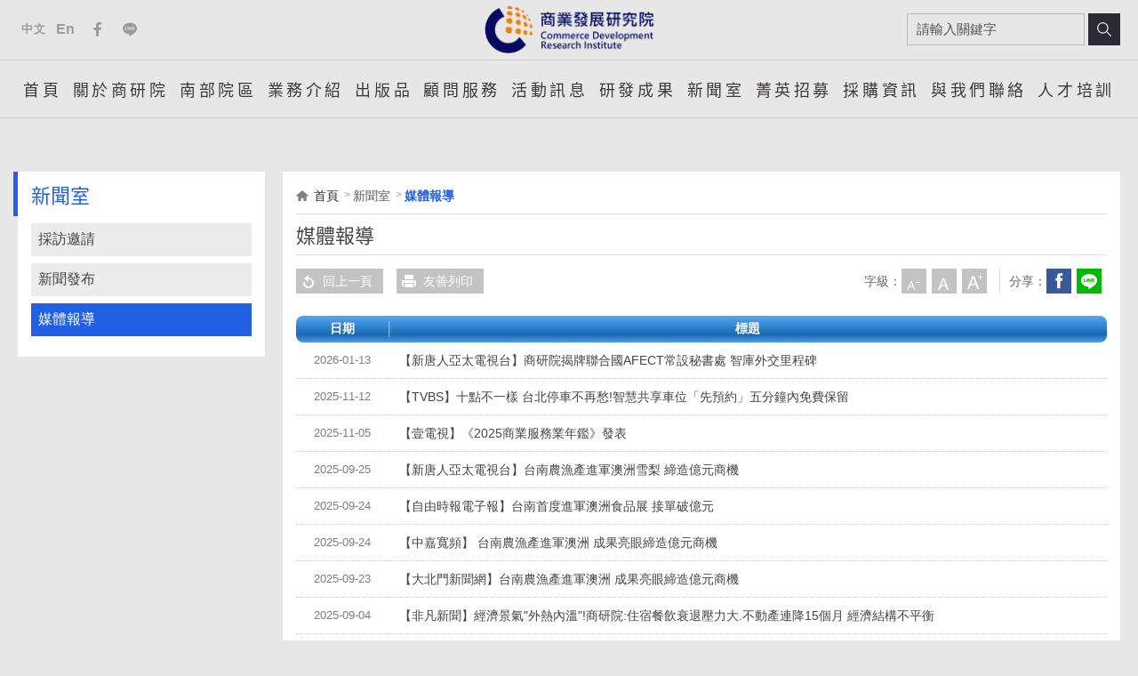

--- FILE ---
content_type: text/html; charset=utf-8
request_url: https://www.cdri.org.tw/xcdoc?xsmsid=0H159538824386617720
body_size: 64067
content:


<!DOCTYPE html PUBLIC "-//W3C//DTD XHTML 1.0 Transitional//EN" "http://www.w3.org/TR/xhtml1/DTD/xhtml1-transitional.dtd">
<html xmlns="http://www.w3.org/1999/xhtml" lang="zh-TW">
<head>



<meta name="viewport" content="width=device-width, initial-scale=1.0, user-scalable=no, minimum-scale=1.0, maximum-scale=1.0" />
<meta http-equiv="content-type" content="text/html; charset=UTF-8" />
<meta charset="UTF-8" />
<meta http-equiv="X-UA-Compatible" content="IE=edge" />
<meta name="format-detection" />
    <meta content="zh-Hant" http-equiv="content-language" />

    
    <meta content="媒體報導" name="Title" />
<meta content="媒體報導" name="Description" />
<meta content="媒體報導" property="og:Title" />
<meta content="媒體報導" property="og:Description" />
<meta content="https://www.cdri.org.tw/xcdoc?xsmsid=0H159538824386617720" property="og:Url" />
<meta content="媒體報導" name="DC.Title" />
<meta content="媒體報導" name="DC.Subject" />
<meta content="媒體報導" name="DC.Description" />
    


    <title>媒體報導 | 財團法人商業發展研究院</title>
    <link rel="shortcut icon" href="/files/atts/0I040579121424424303/layout/images/favicon.ico" />

    <link href="/files/atts/0I040579121424424303/layout/css/style.css" rel="stylesheet" type="text/css" />
    <link href="/files/atts/0I040579121424424303/layout/css/mmenu.css" rel="stylesheet" type="text/css" />



<link href="/theme/common/css/common.css" rel="stylesheet"/>
<link href="/theme/client/css/dev_cust.css" rel="stylesheet"/>

<script src="/theme/client/js/jquery-3.6.0.min.js"></script>
<script src="/theme/client/js/jquery-iifun.js"></script>
<script src="/theme/client/js/jquery.colorbox.js"></script>
<script src="/theme/client/js/mmenu.js"></script>
<script src="/theme/client/js/owl.carousel.js"></script>
<script src="/theme/client/js/superfish.js"></script>
<script src="/theme/common/js/common.js"></script>
<script src="/theme/common/js/json2.min.js"></script>
<script src="/theme/common/js/jquery.blockUI.js"></script>


<script type="text/javascript">
    var pgInfo = {
        SystemPhase: 11,
        Form: null,
        WebSiteRoot: "/",
        UploadRoot: "/files/"
    };

    $(function () {
        pgInfo.Form = $("form[id='MainForm']");
    });
</script>


<script type="text/javascript">
    var captchaHelper = (function () {
        return {
            reset: function () {
                $('.captcha-code').attr('src', '/pageutil/captchacode' + "?" + Math.floor(Math.random() * (1000 - 1 + 1) + 1));
                return false;
            }
        };
    })();

    $(function () {
        //captchaHelper.reset();
    });
</script>


    <script>

        document.addEventListener(
            "DOMContentLoaded", () => {
                new Mmenu("#MenuMobile");
            }
        );
    </script>

    
    <link href="/files/atts/0I040579121424424303/layout/css/content.css" rel="stylesheet" type="text/css" />
    <link href="/files/atts/0I040579121424424303/layout/css/editable_content.css" rel="stylesheet" type="text/css" />
    <link href="/files/atts/0I040579121424424303/layout/css/print.css" media="print" rel="stylesheet" type="text/css" />

    
    <script>
        //$(document).ready(function () {
        //    //colorbox setting
        //    $(".group3").colorbox({
        //        onOpen: function () { $(".MsgModule_Media").hide(); },
        //        rel: 'group3', transition: "none", width: "90%", height: "80%",
        //        onClosed: function () {
        //            $(".MsgModule_Media").show(); $(".group3").focus();
        //        }
        //    });
        //});
    </script>

<link href="/files/atts/0I040579121424424303/layout/css/width_narrow.css" media="only screen and (max-width: 639px)" rel="stylesheet" type="text/css" /><link href="/files/atts/0I040579121424424303/layout/css/width_wide.css" media="only screen and (min-width: 640px) and (max-width: 1023px)" rel="stylesheet" type="text/css" /><link href="/files/atts/0I040579121424424303/layout/css/width_desktop.css" media="only screen and (min-width: 1024px)" rel="stylesheet" type="text/css" />
</head>
<body>
    <div id="Wrap">
        <header id="Header" role="banner">
            <div>
                
                <div class="logo"><h1><a href="http://www.cdri.org.tw/home" title="財團法人商業發展研究院"><img src="https://www.cdri.org.tw/files/file_pool/1/0h159641918472056490/logo.png" alt="財團法人商業發展研究院" /></a></h1></div>

                    <div class="social">
                        <ul>
                            <li class="tw"><a href="https://www.cdri.org.tw/CDRI" title="前往中文版網站">中文</a></li>
                            <li class="en"><a href="https://www.cdri.org.tw/CDRIen" title="English">En</a></li>
                            <li class="fb"><a href="https://www.facebook.com/CDRI.org.tw/" title="前往商業發展研究院臉書粉絲團(開啟新視窗)" target="_blank">Facebook</a></li>
                            <li class="line"><a href="https://page.line.me/mzg5041z" title="前往商業發展研究院Line官方帳號(開啟新視窗)" target="_blank">Line</a></li>
                        </ul>
                    </div>
                    <div class="search_box" role="search">
<form action="/sitesearch" id="PCSiteSearchForm" method="get">                            <input type="text" id="sq" name="sq" value="" placeholder="請輸入關鍵字" />
                            <button type="submit" value="搜尋" title="搜尋">搜尋</button>
</form>                    </div>



                <nav id="Menu" role="navigation" aria-label="主要功能選單">
                    <ul class="menu_list superfish"><li><a href="http://www.cdri.org.tw/home" title="首頁" id="menuHome" menu-code="Home">首頁</a></li>
<li><a href="https://www.cdri.org.tw/xcdoc/cont?xsmsid=0H159592181216552442" title="關於商研院" id="menu0H165013751078673473" menu-code="0H165013751078673473">關於商研院</a><ul><li><a href="https://www.cdri.org.tw/xcdoc/cont?xsmsid=0H159592181216552442" title="商研院簡介" id="menu0H165014121613542490" menu-code="0H165014121613542490">商研院簡介</a><ul><li><a href="https://www.cdri.org.tw/xcdoc/cont?xsmsid=0H159592181216552442" title="創立緣起" id="menu0H165014232257421428" menu-code="0H159592181216552442">創立緣起</a></li>
<li><a href="https://www.cdri.org.tw/xcdoc/cont?xsmsid=0H159592262495309497" title="核心價值" id="menu0H165014352891390445" menu-code="0H159592262495309497">核心價值</a></li>
<li><a href="https://www.cdri.org.tw/xcdoc/cont?xsmsid=0H159592449024490900" title="CIS" id="menu0H165014452435269473" menu-code="0H159592449024490900">CIS</a></li>
</ul></li>
<li><a href="https://www.cdri.org.tw/xcdoc/cont?xsmsid=0H159592570203248955" title="願景、定位與任務" id="menu0H165015753070148490" menu-code="0H159592570203248955">願景、定位與任務</a></li>
<li><a href="https://www.cdri.org.tw/xcdoc?xsmsid=0H159592696398359440" title="歷屆董事監察人" id="menu0H165015873614017417" menu-code="0H159592696398359440">歷屆董事監察人</a></li>
<li><a href="https://www.cdri.org.tw/xcdoc/cont?xsmsid=0H164863701308361355" title="經營團隊" id="menu0H165016004158996445" menu-code="0H165016004158996445">經營團隊</a><ul><li><a href="https://www.cdri.org.tw/xcdoc/cont?xsmsid=0H164863701308361355" title="組織圖" id="menu0H165016124792865462" menu-code="0H164863701308361355">組織圖</a></li>
<li><a href="https://www.cdri.org.tw/xcdoc/cont?xsmsid=0H159592837010076412" title="董事長" id="menu0H165016225337843499" menu-code="0H159592837010076412">董事長</a></li>
<li><a href="https://www.cdri.org.tw/xcdoc/cont?xsmsid=0H159592918299824467" title="院長" id="menu0H165016345971712417" menu-code="0H159592918299824467">院長</a></li>
<li><a href="https://www.cdri.org.tw/xcdoc?xsmsid=0H159593049477672412" title="副院長" id="menu0H165016436515691444" menu-code="0H159593049477672412">副院長</a></li>
<li><a href="https://www.cdri.org.tw/xcdoc?xsmsid=0H159593247285510970" title="商業發展與策略研究所" id="menu0H165016516150560462" menu-code="0H159593247285510970">商業發展與策略研究所</a></li>
<li><a href="https://www.cdri.org.tw/xcdoc?xsmsid=0H159593338464368025" title="行銷與新媒體研究所" id="menu0H165016617794449499" menu-code="0H159593338464368025">行銷與新媒體研究所</a></li>
<li><a href="https://www.cdri.org.tw/xcdoc?xsmsid=0H159597738856021147" title="經營模式創新研究所" id="menu0H165016717238318416" menu-code="0H159597738856021147">經營模式創新研究所</a></li>
<li><a href="https://www.cdri.org.tw/xcdoc?xsmsid=0I177316297454082193" title="國際數位商業研究所" id="menu0I177318182525889281" menu-code="0I177316297454082193">國際數位商業研究所</a></li>
<li><a href="https://www.cdri.org.tw/xcdoc?xsmsid=0K311636481779611466" title="數位創新人才研究所" id="menu0K311637493671196493" menu-code="0K311636481779611466">數位創新人才研究所</a></li>
<li><a href="https://www.cdri.org.tw/xcdoc?xsmsid=0N263638105335275162" title="運動與健康智慧服務研究所" id="menu0N263639698870728116" menu-code="0N263638105335275162">運動與健康智慧服務研究所</a></li>
<li><a href="https://www.cdri.org.tw/xcdoc?xsmsid=0L302531932698855421" title="南部院區" id="menu0L302535123120985978" menu-code="0L302531932698855421">南部院區</a></li>
<li><a href="https://www.cdri.org.tw/xcdoc?xsmsid=0N044581309186085007" title="中部辦公室" id="menu0N044582603801387096" menu-code="0N044581309186085007">中部辦公室</a></li>
<li><a href="https://www.cdri.org.tw/xcdoc?xsmsid=0H159598133658071180" title="營運資源服務處" id="menu0H165017018051045498" menu-code="0H159598133658071180">營運資源服務處</a></li>
<li><a href="https://www.cdri.org.tw/xcdoc?xsmsid=0H159598052570223136" title="營運協作策略處" id="menu0H165017189695914416" menu-code="0H159598052570223136">營運協作策略處</a></li>
</ul></li>
<li><a href="https://www.cdri.org.tw/xchistory?xsmsid=0H159598229743182776" title="大事紀" id="menu0H165017559239893543" menu-code="0H165017559239893543">大事紀</a><ul><li><a href="https://www.cdri.org.tw/xchistory?xsmsid=0H159598229743182776" title="年表里程碑" id="menu0H165017680874762561" menu-code="0H159598229743182776">年表里程碑</a></li>
<li><a href="https://www.cdri.org.tw/xchistory?xsmsid=0H159598301466919748" title="重要事蹟" id="menu0H165017790418641598" menu-code="0H159598301466919748">重要事蹟</a></li>
</ul></li>
<li><a href="https://www.cdri.org.tw/xcdownload?xsmsid=0I269444179934879191" title="捐助章程" id="menu0I269444406029981677" menu-code="0I269444179934879191">捐助章程</a></li>
<li><a href="https://www.cdri.org.tw/xcdownload?xsmsid=0H159598472635767793" title="資訊公開" id="menu0J278521504973149886" menu-code="0J278521504973149886">資訊公開</a><ul><li><a href="https://www.cdri.org.tw/xcdownload?xsmsid=0H159598472635767793" title="財報公告" id="menu0H165017901952510515" menu-code="0H159598472635767793">財報公告</a></li>
<li><a href="https://www.cdri.org.tw/xcdownload?xsmsid=0I263510286009231353" title="預決算書" id="menu0I263511481901281306" menu-code="0I263511481901281306">預決算書</a><ul><li><a href="https://www.cdri.org.tw/xcdownload?xsmsid=0I263510286009231353" title="預算" id="menu0I263511691546150324" menu-code="0I263510286009231353">預算</a></li>
<li><a href="https://www.cdri.org.tw/xcdownload?xsmsid=0I263510573194442849" title="決算" id="menu0I263511782180038351" menu-code="0I263510573194442849">決算</a></li>
</ul></li>
<li><a href="https://www.cdri.org.tw/xcdownload?xsmsid=0J254311107006659586" title="監察報告書" id="menu0J254311924735749199" menu-code="0J254311107006659586">監察報告書</a></li>
<li><a href="https://www.cdri.org.tw/xcdownload?xsmsid=0O066378645715080775" title="補助、捐助" id="menu0O066379316172686774" menu-code="0O066378645715080775">補助、捐助</a></li>
</ul></li>
<li><a href="https://www.cdri.org.tw/xcdownload?xsmsid=0K266589450571606728" title="誠信經營宣導" id="menu0K266590013651939799" menu-code="0K266589450571606728">誠信經營宣導</a></li>
<li><a href="https://www.cdri.org.tw/xcdownload?xsmsid=0N109556342000775326" title="利衝法專區" id="menu0N109558166368856353" menu-code="0N109556342000775326">利衝法專區</a></li>
<li><a href="https://www.cdri.org.tw/xcdoc/cont?xsmsid=0M341584827224991680" title="資通安全政策" id="menu0M341585018402749634" menu-code="0M341584827224991680">資通安全政策</a></li>
</ul></li>
<li><a href="https://www.cdri.org.tw/xcdoc?xsmsid=0I148351426477210834" title="南部院區" id="menu0I148359083954085532" menu-code="0I148359083954085532">南部院區</a></li>
<li><a href="https://www.cdri.org.tw/xcdoc/cont?xsmsid=0H159598562813515748" title="業務介紹" id="menu0H165018021597499543" menu-code="0H165018021597499543">業務介紹</a><ul><li><a href="https://www.cdri.org.tw/xcdoc/cont?xsmsid=0H159598562813515748" title="服務範疇" id="menu0H165018141131368560" menu-code="0H159598562813515748">服務範疇</a></li>
<li><a href="https://www.cdri.org.tw/xcdoc?xsmsid=0H159598669364747206" title="商業發展與策略研究所" id="menu0H165018242775247597" menu-code="0H159598669364747206">商業發展與策略研究所</a></li>
<li><a href="https://www.cdri.org.tw/xcdoc?xsmsid=0H159598780087474288" title="行銷與新媒體研究所" id="menu0H165018352319116515" menu-code="0H159598780087474288">行銷與新媒體研究所</a></li>
<li><a href="https://www.cdri.org.tw/xcdoc?xsmsid=0H159598861800191250" title="經營模式創新研究所" id="menu0H165018443954085532" menu-code="0H159598861800191250">經營模式創新研究所</a></li>
<li><a href="https://www.cdri.org.tw/xcdoc?xsmsid=0I177309838128437565" title="國際數位商業研究所" id="menu0I177312542842629654" menu-code="0I177309838128437565">國際數位商業研究所</a></li>
<li><a href="https://www.cdri.org.tw/xcdoc?xsmsid=0K311507304953982193" title="數位創新人才研究所" id="menu0K311593180201779637" menu-code="0K311507304953982193">數位創新人才研究所</a></li>
<li><a href="https://www.cdri.org.tw/xcdoc?xsmsid=0N242519670932297414" title="運動與健康智慧服務研究所" id="menu0N242524956366387025" menu-code="0N242519670932297414">運動與健康智慧服務研究所</a></li>
<li><a href="https://www.cdri.org.tw/xcdoc?xsmsid=0I148351426477210834" title="南部院區" id="menu0I148358771131368560" menu-code="0I148351426477210834">南部院區</a></li>
<li><a href="https://www.cdri.org.tw/xcdoc?xsmsid=0N044584711243094581" title="中部辦公室" id="menu0N044585048338205077" menu-code="0N044584711243094581">中部辦公室</a></li>
<li><a href="https://www.cdri.org.tw/xcdoc?xsmsid=0L328386892035851587" title="智慧科技服務中心" id="menu0L328387756828801531" menu-code="0L328386892035851587">智慧科技服務中心</a></li>
<li><a href="https://www.cdri.org.tw/xcdoc?xsmsid=0N073670832684428584" title="國際發展服務中心" id="menu0N073672292393831069" menu-code="0N073670832684428584">國際發展服務中心</a></li>
</ul></li>
<li><a href="https://www.cdri.org.tw/xcpublic?xsmsid=0H159599449882563376" title="出版品" id="menu0H165018724676712514" menu-code="0H165018724676712514">出版品</a><ul><li><a href="https://www.cdri.org.tw/xcpublic?xsmsid=0H159599449882563376" title="年鑑" id="menu0H165018955855560569" menu-code="0H159599449882563376">年鑑</a></li>
<li><a href="https://www.cdri.org.tw/xcpublic?xsmsid=0H215382778153514816" title="專書" id="menu0H215512662891390445" menu-code="0H215382778153514816">專書</a></li>
</ul></li>
<li><a href="https://www.cdri.org.tw/xcdoc/cont?xsmsid=0H159600139290380345" title="顧問服務" id="menu0I124372535918525799" menu-code="0I124372535918525799">顧問服務</a><ul><li><a href="https://www.cdri.org.tw/xcdoc/cont?xsmsid=0H159600139290380345" title="服務流程" id="menu0I124372711824998230" menu-code="0H159600139290380345">服務流程</a></li>
<li><a href="https://www.cdri.org.tw/xcdoc?xsmsid=0I164569526476154537" title="企業成功轉型案例" id="menu0I164570299190356536" menu-code="0I164569526476154537">企業成功轉型案例</a></li>
<li><a href="https://www.cdri.org.tw/xcdoc/cont?xsmsid=0I201508803854474724" title="節能財務分析系統" id="menu0I201509010849685209" menu-code="0I201508803854474724">節能財務分析系統</a></li>
</ul></li>
<li><a href="https://www.cdri.org.tw/xcdoc?xsmsid=0I075316229914512498" title="活動訊息" id="menu0H165019829569761568" menu-code="0H165019829569761568">活動訊息</a><ul><li><a href="https://www.cdri.org.tw/xcdoc?xsmsid=0I075316229914512498" title="近期動態" id="menu0I075326489623925983" menu-code="0I075316229914512498">近期動態</a></li>
<li><a href="https://www.cdri.org.tw/xcdoc?xsmsid=0H270606273152370323" title="交流合作" id="menu0H270606750426339954" menu-code="0H270606273152370323">交流合作</a></li>
<li><a href="https://www.cdri.org.tw/xcdoc?xsmsid=0H159601311706267055" title="經營實學講堂" id="menu0H165020180382588530" menu-code="0H159601311706267055">經營實學講堂</a></li>
<li><a href="https://www.cdri.org.tw/xcdoc?xsmsid=0H270606102074522378" title="會後記錄" id="menu0H270606650882450936" menu-code="0H270606102074522378">會後記錄</a></li>
</ul></li>
<li><a href="https://www.cdri.org.tw/xcdoc/cont?xsmsid=0H162750343171214197" title="研發成果" id="menu0I176609298657424767" menu-code="0I176609298657424767">研發成果</a><ul><li><a href="https://www.cdri.org.tw/xcdoc/cont?xsmsid=0H162750343171214197" title="資料庫" id="menu0I176609463563887208" menu-code="0H162750343171214197">資料庫</a></li>
<li><a href="https://www.cdri.org.tw/xcdoc?xsmsid=0I177496472690313748" title="研發成果公告" id="menu0I177499119329404252" menu-code="0I177496472690313748">研發成果公告</a></li>
</ul></li>
<li><a href="https://www.cdri.org.tw/xcdoc?xsmsid=0H159601234611155569" title="新聞室" id="menu0H165020451460336585" menu-code="0H165020451460336585">新聞室</a><ul><li><a href="https://www.cdri.org.tw/xcdoc?xsmsid=0H159601234611155569" title="採訪邀請" id="menu0H165020080748519513" menu-code="0H159601234611155569">採訪邀請</a></li>
<li><a href="https://www.cdri.org.tw/xcdoc?xsmsid=0H159603185473163141" title="新聞發布" id="menu0H165020561005215502" menu-code="0H159603185473163141">新聞發布</a></li>
<li><a href="https://www.cdri.org.tw/xcdoc?xsmsid=0H159538824386617720" title="媒體報導" id="menu0H165020692649184530" menu-code="0H159538824386617720">媒體報導</a></li>
</ul></li>
<li><a href="https://www.cdri.org.tw/xcrecruit?xsmsid=0H159600058122532391" title="菁英招募" id="menu0H165020822283063557" menu-code="0H165020822283063557">菁英招募</a><ul><li><a href="https://www.cdri.org.tw/xcrecruit?xsmsid=0H159600058122532391" title="徵才訊息" id="menu0H165021329378174143" menu-code="0H159600058122532391">徵才訊息</a></li>
</ul></li>
<li><a href="https://www.cdri.org.tw/xctender?xsmsid=0H159601467791478530" title="採購資訊" id="menu0H165023150266335672" menu-code="0H165023150266335672">採購資訊</a><ul><li><a href="https://www.cdri.org.tw/xctender?xsmsid=0H159601467791478530" title="採購公告" id="menu0H165023250800204600" menu-code="0H159601467791478530">採購公告</a></li>
<li><a href="https://www.cdri.org.tw/xcdoc?xsmsid=0H165012338785535234" title="決標公告" id="menu0H165023371344183627" menu-code="0H165012338785535234">決標公告</a></li>
</ul></li>
<li><a href="https://www.cdri.org.tw/xccontactus?xsmsid=0H159601609158074530" title="與我們聯絡" id="menu0H165023872167800609" menu-code="0H159601609158074530">與我們聯絡</a></li>
<li><a href="http://edu.cdri.org.tw" title="人才培訓" id="menu0M202589321901281306" menu-code="0M202589321901281306">人才培訓</a><ul><li><a href="http://edu.cdri.org.tw" title="人才培訓 (另開視窗顯示)" target="_blank" id="menu0M202591366448209378" menu-code="0M202591366448209378">人才培訓</a></li>
<li><a href="https://esgacademy.cdri.org.tw" title="ESG永續學苑 (另開視窗顯示)" target="_blank" id="menu0M202592566517057322" menu-code="0M202592566517057322">ESG永續學苑</a></li>
</ul></li>
</ul>
                </nav>
                <div class="nav_menu_mask"></div>
            </div>
        </header>
        <main id="Center" role="main">
            <div>
                



<main id="Center" role="main">
    <div>
        <div id="ColumnLeft">
            <div>


                <div class="title">新聞室</div>
                <div id="LeftMenu">
                    <ul class=""><li class=""><a href="https://www.cdri.org.tw/xcdoc?xsmsid=0H159601234611155569" title="採訪邀請" id="menu0H165020080748519513" menu-code="0H159601234611155569">採訪邀請</a></li>
<li class=""><a href="https://www.cdri.org.tw/xcdoc?xsmsid=0H159603185473163141" title="新聞發布" id="menu0H165020561005215502" menu-code="0H159603185473163141">新聞發布</a></li>
<li class="active"><a href="https://www.cdri.org.tw/xcdoc?xsmsid=0H159538824386617720" title="媒體報導" id="menu0H165020692649184530" menu-code="0H159538824386617720">媒體報導</a></li>
</ul>
                </div>
            </div>
        </div>

        <div id="ColumnCenter">
            <div>

<form action="/xcdoc?xsmsid=0H159538824386617720" id="MainForm" method="post"><input name="__RequestVerificationToken" type="hidden" value="ekRSep7Ew9FwYcq_5AEol75DUEIFTrlkcQuL6d9jdNYPdHorm93cI4ITEAxdj5E-fe-2a3JkBRrhJ21aWFeYpcK5XAR82fXLnrO2QtJj3xQ1" /><input id="XsmSId" name="XsmSId" type="hidden" value="0H159538824386617720" />                    <script type="text/javascript">
                var keepCondsInfo = {
                    Url: "/xcdoc/indexkeepconds"
                };
                    </script>
<input id="CondsSId" name="CondsSId" type="hidden" value="0Q022083637756212162" />                    <script type="text/javascript">
                var pagingInfo = {
                    ListUrl: "/xcdoc/indexaction"
                };
                    </script>



<script type="text/javascript">
    var pagingHelper = (function () {

        return {

            
            gotoPaging: function () {
                var form = pgInfo.Form;

                var pageNumber = parseInt($("#TextPaging", form).val(), 10);
                if (!pageNumber) {
                    //alert("請輸入頁碼");
                    return;
                }

                var curPaging = parseInt($(this).attr("cur-paging"), 10);
                var totalPaging = parseInt($(this).attr("total-paging"), 10);

                if (!curPaging || !totalPaging) {
                    
                    return;
                }

                if (pageNumber == curPaging) {
                    
                    return;
                } else if (pageNumber < 1) {
                    //alert("頁碼不得小於 1");
                    return;
                } else if (pageNumber > totalPaging) {
                    //alert("頁碼不得大於 " + totalPaging)
                    return;
                }

                pagingHelper.getList("Q", pageNumber);
            },

            //清除分頁相關欄位
            clearHidden: function () {
                $("input[name='ExecAction']", pgInfo.Form).val("");
            },

            //取得列表清單
            getList: function (actButton, pageNumber) {
                var form = pgInfo.Form;

                if (!parseInt(pageNumber, 10)) {
                    pageNumber = -1;
                }

                var ctrlIndexOfPages = $("input[name='IndexOfPages']", form);

                if (actButton == "NEW" && ctrlIndexOfPages.val() == "-1") {
                    ctrlIndexOfPages.val("0");
                    actButton = "Q";
                }

                if (!actButton) {
                    actButton = "Q";
                }

                
                $(".check_msg", form).empty();

                $("body").block({ message: '<img alt="" border="0" src="/theme/common/images/loader.gif" />', css: { width: "32px", height: "32px", border: "0px" }, overlayCSS: { backgroundColor: "#fff" } });

                
                if (pageNumber > 0) {
                    ctrlIndexOfPages.val(pageNumber - 1);
                }
                $("input[name='ExecAction']", form).val(actButton);

                
                clearPlaceholderValue();

                $.ajax({
                    url: pagingInfo.ListUrl,
                    type: "post",
                    async: true,
                    data: form.serialize(),
                    success: function (result) {

                        
                        $("#MainContent", form).empty();
                        
                        $("#MainContent", form).html(result);

                        pagingHelper.clearHidden();
                        $("body").unblock();

                        
                        commonHelper.gotoScrollTop();
                    },
                    error: function (xhr) {
                        pagingHelper.clearHidden();
                        
                        projectHelper.showErr(xhr.responseText, pgInfo.Form);
                    }
                });
            },
        };

    })();

</script>

<input id="ExecAction" name="ExecAction" type="hidden" value="" />
<input data-val="true" data-val-number="The field IndexOfPages must be a number." data-val-required="IndexOfPages 欄位是必要項。" id="IndexOfPages" name="IndexOfPages" type="hidden" value="0" />


<div id="Breadcrumbs">
    <div>
        <ul>
            <li><a href="http://www.cdri.org.tw/home" title="首頁">首頁</a></li>
            <li>新聞室</li><li><a href="/xcdoc?xsmsid=0H159538824386617720" title="媒體報導">媒體報導</a></li>
        </ul>
    </div>
</div>
                    <div class="PageTitle"><div><h2>媒體報導</h2></div></div>



<!--toolbar-->
<div class="ToolBar">
        <div class="colm_left">
            <a href="javascript:history.back();" title="回上一頁" class="return"><span></span>回上一頁</a>
            <a href="javascript:void(0);" onclick="javascript:window.print();" onkeypress="javascript:window.print();" title="列印此頁(若連結無法使用，請改用鍵盤 Ctrl+P 鍵亦可列印)" class="print"><span></span>友善列印</a>
        </div>

    <div class="colm_right">
        <dl class="font_size">
            <dt>字級：</dt>
            <dd class="font_small"><a href="javascript:void(0)" title="小字級">小字級</a></dd>
            <dd class="font_medium"><a href="javascript:void(0)" title="中字級">中字級</a></dd>
            <dd class="font_big"><a href="javascript:void(0)" title="大字級">大字級</a></dd>
            <noscript class="noscript">若您無法使用字級縮放功能，請改用鍵盤 &quot;Ctrl&quot; + &quot;加號鍵&quot; 或 &quot;Ctrl&quot; + &quot;減號鍵&quot;，來放大或縮小字級。</noscript>
        </dl>
        <dl class="share">
            <dt>分享：</dt>
            <dd class="facebook"><a title="分享到我的Facebook(開新視窗)" href="#" onclick="javascript:void(window.open('http://www.facebook.com/share.php?u='.concat(encodeURIComponent(location.href))));" onkeypress="javascript:void(window.open('http://www.facebook.com/share.php?u='.concat(encodeURIComponent(location.href))));">Facebook</a></dd>
            
            
             
            <dd class="line"><a title="分享到我的LINE(開新視窗)(開新視窗)" href="#" onclick="javascript:void(window.open('https://social-plugins.line.me/lineit/share?url=http%3a%2f%2fwww.cdri.org.tw%2fxcdoc%3fxsmsid%3d0H159538824386617720'));" onkeypress="javascript:void(window.open('https://social-plugins.line.me/lineit/share?url=http%3a%2f%2fwww.cdri.org.tw%2fxcdoc%3fxsmsid%3d0H159538824386617720)');">分享到我的LINE(開新視窗)</a></dd>

            <noscript class="noscript">
                當SCRIPT關閉時,請點選以下連結.
                <a href="http://www.facebook.com/" target="_blank" title="(開新視窗)">Facebook</a>
                
                
                <a href="https://line.me/" target="_blank" rel="noopener noreferrer" title="(開新視窗)">Line</a>
            </noscript>
        </dl>
    </div>
</div>
<!--toolbar end-->
                    <div id="MainContent">


<div class="editable_content above">
    
</div>

<div id="checkMsg_Submit" class="check_msg">
</div>

    <div class="ListTable">
        <table class="rwdTable">
            <tr>
                

                    <th class="date">日期</th>
                <th class="title">標題</th>
            </tr>



                <tr>
                    

                        <td class="date">2026-01-13</td>
                    
                    <td class="title">
                                <a href="https://www.youtube.com/watch?v=HIS7EnvcDMg" target="_blank" title="【新唐人亞太電視台】商研院揭牌聯合國AFECT常設秘書處 智庫外交里程碑" pvmod="0H159538313742748703" pvcode="15" pvsid="0Q021549015762282238">【新唐人亞太電視台】商研院揭牌聯合國AFECT常設秘書處 智庫外交里程碑</a>
                    </td>
                </tr>
                <tr>
                    

                        <td class="date">2025-11-12</td>
                    
                    <td class="title">
                                <a href="https://www.youtube.com/watch?v=3Q0KPjRjd0s" target="_blank" title="【TVBS】十點不一樣 台北停車不再愁!智慧共享車位「先預約」五分鐘內免費保留" pvmod="0H159538313742748703" pvcode="15" pvsid="0P317389781919079762">【TVBS】十點不一樣 台北停車不再愁!智慧共享車位「先預約」五分鐘內免費保留</a>
                    </td>
                </tr>
                <tr>
                    

                        <td class="date">2025-11-05</td>
                    
                    <td class="title">
                                <a href="https://www.youtube.com/watch?v=60NvMVM3orE" target="_blank" title="【壹電視】《2025商業服務業年鑑》發表" pvmod="0H159538313742748703" pvcode="15" pvsid="0P317388928839656791">【壹電視】《2025商業服務業年鑑》發表</a>
                    </td>
                </tr>
                <tr>
                    

                        <td class="date">2025-09-25</td>
                    
                    <td class="title">
                                <a href="https://www.youtube.com/watch?v=oGG6lDhqPKY" target="_blank" title="【新唐人亞太電視台】台南農漁產進軍澳洲雪梨 締造億元商機" pvmod="0H159538313742748703" pvcode="15" pvsid="0P268378625609415963">【新唐人亞太電視台】台南農漁產進軍澳洲雪梨 締造億元商機</a>
                    </td>
                </tr>
                <tr>
                    

                        <td class="date">2025-09-24</td>
                    
                    <td class="title">
                                <a href="https://www.youtube.com/watch?v=Xsiesgb6uCk" target="_blank" title="【自由時報電子報】台南首度進軍澳洲食品展 接單破億元" pvmod="0H159538313742748703" pvcode="15" pvsid="0P268495551497147129">【自由時報電子報】台南首度進軍澳洲食品展 接單破億元</a>
                    </td>
                </tr>
                <tr>
                    

                        <td class="date">2025-09-24</td>
                    
                    <td class="title">
                                <a href="https://www.youtube.com/watch?v=SFSfkxdcw00" target="_blank" title="【中嘉寬頻】 台南農漁產進軍澳洲 成果亮眼締造億元商機" pvmod="0H159538313742748703" pvcode="15" pvsid="0P268376437613729451">【中嘉寬頻】 台南農漁產進軍澳洲 成果亮眼締造億元商機</a>
                    </td>
                </tr>
                <tr>
                    

                        <td class="date">2025-09-23</td>
                    
                    <td class="title">
                                <a href="https://www.youtube.com/watch?v=6Tyv9hCcIPM" target="_blank" title="【大北門新聞網】台南農漁產進軍澳洲 成果亮眼締造億元商機" pvmod="0H159538313742748703" pvcode="15" pvsid="0P268497866469944218">【大北門新聞網】台南農漁產進軍澳洲 成果亮眼締造億元商機</a>
                    </td>
                </tr>
                <tr>
                    

                        <td class="date">2025-09-04</td>
                    
                    <td class="title">
                                <a href="https://www.youtube.com/watch?v=gq6-euB3cZE" target="_blank" title="【非凡新聞】經濟景氣&quot;外熱內溫&quot;!商研院:住宿餐飲衰退壓力大.不動產連降15個月 經濟結構不平衡" pvmod="0H159538313742748703" pvcode="15" pvsid="0P248392188571511801">【非凡新聞】經濟景氣&quot;外熱內溫&quot;!商研院:住宿餐飲衰退壓力大.不動產連降15個月 經濟結構不平衡</a>
                    </td>
                </tr>
                <tr>
                    

                        <td class="date">2025-09-04</td>
                    
                    <td class="title">
                                <a href="https://www.youtube.com/watch?v=4rhzDdRTpqU&amp;t=2s" target="_blank" title="【台視新聞】台灣經濟「外熱內溫」 出口暢旺內需動能不足" pvmod="0H159538313742748703" pvcode="15" pvsid="0P248391786114915802">【台視新聞】台灣經濟「外熱內溫」 出口暢旺內需動能不足</a>
                    </td>
                </tr>
                <tr>
                    

                        <td class="date">2025-08-29</td>
                    
                    <td class="title">
                                <a href="https://youtu.be/I2Ws2eu_DM8" target="_blank" title="【三立新聞】全台首輛國產&quot;氫能巴士&quot; 裝氫氣瓶續航450公里 4支氫氣瓶加滿&quot;15-20分鐘&quot; 導入AI智能監控" pvmod="0H159538313742748703" pvcode="15" pvsid="0P244559320427742874">【三立新聞】全台首輛國產&quot;氫能巴士&quot; 裝氫氣瓶續航450公里 4支氫氣瓶加滿&quot;15-20分鐘&quot; 導入AI智能監控</a>
                    </td>
                </tr>
        </table>
    </div>


<script type="text/javascript">
    $(function () {
        
        $(".dev-script-oper").show();
    })
</script>


<script type="text/javascript">
    $(function () {
        //$("#NumberOfPages", pgInfo.Form).html(1);
        //$("#TotalPaging", pgInfo.Form).html(245);
        //$("#TotalDataOfPaging", pgInfo.Form).html(2446);
        $("input[name='IndexOfPages']", pgInfo.Form).val(0);
    });
</script>


    <div id="Pagination">
        <div class="pages">
            <a href="/xcdoc?xsmsid=0H159538824386617720&page=1" class="focuz" onclick="pagingHelper.getList('Q', 1); return false;" onkeypress="pagingHelper.getList('Q', 1); return false;">1</a><a href="/xcdoc?xsmsid=0H159538824386617720&page=2" class="" onclick="pagingHelper.getList('Q', 2); return false;" onkeypress="pagingHelper.getList('Q', 2); return false;">2</a><a href="/xcdoc?xsmsid=0H159538824386617720&page=3" class="" onclick="pagingHelper.getList('Q', 3); return false;" onkeypress="pagingHelper.getList('Q', 3); return false;">3</a><a href="/xcdoc?xsmsid=0H159538824386617720&page=4" class="" onclick="pagingHelper.getList('Q', 4); return false;" onkeypress="pagingHelper.getList('Q', 4); return false;">4</a><a href="/xcdoc?xsmsid=0H159538824386617720&page=5" class="" onclick="pagingHelper.getList('Q', 5); return false;" onkeypress="pagingHelper.getList('Q', 5); return false;">5</a><a href="/xcdoc?xsmsid=0H159538824386617720&page=6" class="" onclick="pagingHelper.getList('Q', 6); return false;" onkeypress="pagingHelper.getList('Q', 6); return false;">6</a><a href="/xcdoc?xsmsid=0H159538824386617720&page=7" class="" onclick="pagingHelper.getList('Q', 7); return false;" onkeypress="pagingHelper.getList('Q', 7); return false;">7</a><a href="/xcdoc?xsmsid=0H159538824386617720&page=8" class="" onclick="pagingHelper.getList('Q', 8); return false;" onkeypress="pagingHelper.getList('Q', 8); return false;">8</a><a href="/xcdoc?xsmsid=0H159538824386617720&page=9" class="" onclick="pagingHelper.getList('Q', 9); return false;" onkeypress="pagingHelper.getList('Q', 9); return false;">9</a><a href="/xcdoc?xsmsid=0H159538824386617720&page=10" class="" onclick="pagingHelper.getList('Q', 10); return false;" onkeypress="pagingHelper.getList('Q', 10); return false;">10</a><a href="/xcdoc?xsmsid=0H159538824386617720&page=2" class="next" title="下一頁" onclick="pagingHelper.getList('Q', 2); return false;" onkeypress="pagingHelper.getList('Q', 2); return false;">下一頁</a><a href="/xcdoc?xsmsid=0H159538824386617720&page=245" class="last" title="最末頁" onclick="pagingHelper.getList('Q', 245); return false;" onkeypress="pagingHelper.getList('Q', 245); return false;">最末頁</a>
        </div>
        <div class="setting">
            共 245 頁 / 2446 筆
            <span class="dev-script-oper" style="display:none;">
                ,&nbsp;每頁顯示
                <select data-val="true" data-val-number="The field PageSize must be a number." id="PageSize" name="PageSize" onchange="pagingHelper.getList();"><option selected="selected" value="10">10</option>
<option value="20">20</option>
<option value="30">30</option>
<option value="40">40</option>
<option value="50">50</option>
</select>
                筆,
                移至第&nbsp;<input type="text" id="TextPaging" onkeyup="commonHelper.validateNumber(this, value);" title="goPage" />&nbsp;頁
                <input type="button" id="SendTextPaging" value="確定" cur-paging="1" total-paging="245">
            </span>
        </div>
    </div>
    <script type="text/javascript">
        $(function () {
            $("#SendTextPaging", pgInfo.Form).click(pagingHelper.gotoPaging);
        })
    </script>



<script type="text/javascript">
    var condsPoolHelper = (function () {

        return {

            keep: function () {
                var redirect = $(this).attr("keep-conds");
                if (!redirect) {
                    
                    return true;
                }

                var condsSId = $("input[name='CondsSId']", pgInfo.Form).val();
                if (!condsSId) {
                    
                    return true;
                }

                if (redirect.indexOf('?') == -1) {
                    redirect += "?PCondsSId=" + condsSId;
                } else {
                    redirect += "&PCondsSId=" + condsSId;
                }

                
                $(this).attr("href", "javascript:void(0);");

                $("body").block({ message: '<img alt="" border="0" src="/theme/common/images/loader.gif" />', css: { width: "32px", height: "32px", border: "0px" }, overlayCSS: { backgroundColor: "#fff" } });

                
                clearPlaceholderValue();

                $.ajax({
                    url: keepCondsInfo.Url,
                    type: "post",
                    async: true,
                    data: pgInfo.Form.serialize(),
                    success: function (result) {
                    },
                    error: function (xhr) {
                        
                        //projectHelper.showErr(xhr.responseText, pgInfo.Form);
                    }
                });

                $("body").unblock();
                commonHelper.redirect(redirect);
                return false;
            }
        };

    })();


</script>

    <script type="text/javascript">
        $(function () {
            $("[keep-conds]", pgInfo.Form).each(function () {
                $(this).checkBind("click", condsPoolHelper.keep);
            });
        });
    </script>

                    </div>



<script type="text/javascript">
    $(function () {

    });
</script>
</form>            </div>
        </div>

    </div>
</main>





            </div>
        </main>

        <div class="BtnTop"><a href="#" title="回最上層">TOP</a></div>
        <footer id="Footer" role="contentinfo">
            <div>
                <div class="footer_contact_info">
                    <ul>
                            <li>
                                    <span class="title">北部院區</span>
                                                                    <span class="addr"><a href="http://maps.google.com/maps?q=106688 臺北市大安區復興南路一段303號4樓" title="前往Google Map(開啟新視窗)" target="_blank">106688 臺北市大安區復興南路一段303號4樓</a></span>

                                    <span class="tel"><a href="tel:02-7707-4800">02-7707-4800</a></span>
                                                                    <span class="fax">02-7713-3366</span>
                            </li>
                            <li>
                                    <span class="title">北院第二辦公室</span>
                                                                    <span class="addr"><a href="http://maps.google.com/maps?q=104703 臺北市中山區南京東路三段26號6樓" title="前往Google Map(開啟新視窗)" target="_blank">104703 臺北市中山區南京東路三段26號6樓</a></span>

                                    <span class="tel"><a href="tel:02-7756-1788">02-7756-1788</a></span>
                                                                    <span class="fax">02-2516-1618</span>
                            </li>
                            <li>
                                    <span class="title">中部辦公室</span>
                                                                    <span class="addr"><a href="http://maps.google.com/maps?q=403611 臺中市西區忠明南路497號17樓" title="前往Google Map(開啟新視窗)" target="_blank">403611 臺中市西區忠明南路497號17樓</a></span>

                                    <span class="tel"><a href="tel:04-2371-1686">04-2371-1686</a></span>
                                                                    <span class="fax">04-2371-1696</span>
                            </li>
                            <li>
                                    <span class="title">南部院區</span>
                                                                    <span class="addr"><a href="http://maps.google.com/maps?q=800301 高雄市新興區中正三路25號6樓(東側)" title="前往Google Map(開啟新視窗)" target="_blank">800301 高雄市新興區中正三路25號6樓(東側)</a></span>

                                    <span class="tel"><a href="tel:07-222-3999">07-222-3999</a></span>
                                                                    <span class="fax">07-226-1211</span>
                            </li>
                    </ul>
                </div>
            </div>
        </footer>


        

        <!-- Mobile Menu -->
        <div id="nav" aria-label="行動裝置版選單">
            <div class="switch"><a href="#MenuMobile" aria-haspopup="menu" role="button"><span class="menu-action"><i>開啟/收合行動裝置版選單</i></span></a></div>
            <div id="MenuMobile">
                <ul><li class="mm-search"><span class="search_box"><form action="/sitesearch" id="MobiSiteSearchForm" method="get"><section class="search_box"><input placeholder="請輸入關鍵字" type="text" value="" id="sq" name="sq" class="dev-site-search-keyword" /><button type="submit" value="搜尋" class="btn dev-site-search-submit">搜尋</button></section></form></span></li>
<li class="mm-footer"><span><section class="footer_topic"><dl><dt><span class="title">動態主題</span><span class="sub_title">topic</span></dt><dd class="news"><a href="https://www.cdri.org.tw/cdri/xcdoc?xsmsid=0I075316229914512498"><span class="icon"></span><span class="text">最新活動</span></a></dd><dd class="view"><a href="https://cdriview.cdri.org.tw" title="前往產業服務平台網站(開啟新視窗)" target="_blank"><span class="icon"></span><span class="text">產業服務平台</span></a></dd><dd class="index"><a href="https://www.cdri.org.tw/cdri/xcdoc/cont?xsmsid=0H159603185473163141&sid=0P339557433804502227"><span class="icon"></span><span class="text">景氣指標</span></a></dd></dl></section><section class="footer_toolbar"><ul><li class="tw actived"><a href="https://www.cdri.org.tw/CDRI" title="前往中文版網站">中文</a></li><li class="en"><a href="https://www.cdri.org.tw/CDRIen" title="English">En</a></li><li class="fb"><a href="https://www.facebook.com/CDRI.org.tw/" title="前往商業發展研究院臉書粉絲團(開啟新視窗)" target="_blank">Facebook</a></li><li class="line"><a href="https://page.line.me/mzg5041z" title="前往商業發展研究院Line官方帳號(開啟新視窗)" target="_blank">Line</a></li></ul></section></span></li>
<li><a href="http://www.cdri.org.tw/home" title="首頁" id="menuHome" menu-code="Home">首頁</a></li>
<li><a href="http://www.cdri.org.tw/submenu?usein=5&amp;psid=0H165024389796990112" title="關於商研院" id="menu0H165024389796990112" menu-code="0H165024389796990112">關於商研院</a><ul><li><a href="http://www.cdri.org.tw/submenu?usein=5&amp;psid=0H165024490331869130" title="商研院簡介" id="menu0H165024490331869130" menu-code="0H165024490331869130">商研院簡介</a><ul><li><a href="https://www.cdri.org.tw/xcdoc/cont?xsmsid=0H159592181216552442" title="創立緣起" id="menu0H165024640975748167" menu-code="0H159592181216552442">創立緣起</a></li>
<li><a href="https://www.cdri.org.tw/xcdoc/cont?xsmsid=0H159592262495309497" title="核心價值" id="menu0H165024740519617185" menu-code="0H159592262495309497">核心價值</a></li>
<li><a href="https://www.cdri.org.tw/xcdoc/cont?xsmsid=0H159592449024490900" title="CIS" id="menu0H165024831153596212" menu-code="0H159592449024490900">CIS</a></li>
</ul></li>
<li><a href="https://www.cdri.org.tw/xcdoc/cont?xsmsid=0H159592570203248955" title="願景、定位與任務" id="menu0H165024901798465239" menu-code="0H159592570203248955">願景、定位與任務</a></li>
<li><a href="https://www.cdri.org.tw/xcdoc?xsmsid=0H159592696398359440" title="歷屆董事監察人" id="menu0H165025002332344267" menu-code="0H159592696398359440">歷屆董事監察人</a></li>
<li><a href="http://www.cdri.org.tw/submenu?usein=5&amp;psid=0H165025122976213284" title="經營團隊" id="menu0H165025122976213284" menu-code="0H165025122976213284">經營團隊</a><ul><li><a href="https://www.cdri.org.tw/xcdoc/cont?xsmsid=0H164863701308361355" title="組織圖" id="menu0H165025504223819284" menu-code="0H164863701308361355">組織圖</a></li>
<li><a href="https://www.cdri.org.tw/xcdoc/cont?xsmsid=0H159592837010076412" title="董事長" id="menu0H165025594868788211" menu-code="0H159592837010076412">董事長</a></li>
<li><a href="https://www.cdri.org.tw/xcdoc/cont?xsmsid=0H159592918299824467" title="院長" id="menu0H165025695402667238" menu-code="0H159592918299824467">院長</a></li>
<li><a href="https://www.cdri.org.tw/xcdoc?xsmsid=0H159593049477672412" title="副院長" id="menu0H165025775046536266" menu-code="0H159593049477672412">副院長</a></li>
<li><a href="https://www.cdri.org.tw/xcdoc?xsmsid=0H159593247285510970" title="商業發展與策略研究所" id="menu0H165025856680415283" menu-code="0H159593247285510970">商業發展與策略研究所</a></li>
<li><a href="https://www.cdri.org.tw/xcdoc?xsmsid=0H159593338464368025" title="行銷與新媒體研究所" id="menu0H165025956125384210" menu-code="0H159593338464368025">行銷與新媒體研究所</a></li>
<li><a href="https://www.cdri.org.tw/xcdoc?xsmsid=0H159597738856021147" title="經營模式創新研究所" id="menu0H165026027769263238" menu-code="0H159597738856021147">經營模式創新研究所</a></li>
<li><a href="https://www.cdri.org.tw/xcdoc?xsmsid=0I177316297454082193" title="國際數位商業研究所" id="menu0I177323387137242710" menu-code="0I177316297454082193">國際數位商業研究所</a></li>
<li><a href="https://www.cdri.org.tw/xcdoc?xsmsid=0K311636481779611466" title="數位創新人才研究所" id="menu0K311639647395398482" menu-code="0K311636481779611466">數位創新人才研究所</a></li>
<li><a href="https://www.cdri.org.tw/xcdoc?xsmsid=0N263638105335275162" title="運動與健康智慧服務研究所" id="menu0N263640028059576161" menu-code="0N263638105335275162">運動與健康智慧服務研究所</a></li>
<li><a href="https://www.cdri.org.tw/xcdoc?xsmsid=0L302531932698855421" title="南部院區" id="menu0L302541099075629029" menu-code="0L302531932698855421">南部院區</a></li>
<li><a href="https://www.cdri.org.tw/xcdoc?xsmsid=0N044581309186085007" title="中部辦公室" id="menu0N044584110420377519" menu-code="0N044581309186085007">中部辦公室</a></li>
<li><a href="https://www.cdri.org.tw/xcdoc?xsmsid=0H159598133658071180" title="營運資源服務處" id="menu0H165026298582080200" menu-code="0H159598133658071180">營運資源服務處</a></li>
<li><a href="https://www.cdri.org.tw/xcdoc?xsmsid=0H159598052570223136" title="營運協作策略處" id="menu0H165026409126969237" menu-code="0H159598052570223136">營運協作策略處</a></li>
</ul></li>
<li><a href="http://www.cdri.org.tw/submenu?usein=5&amp;psid=0H165026499760838255" title="大事紀" id="menu0H165026499760838255" menu-code="0H165026499760838255">大事紀</a><ul><li><a href="https://www.cdri.org.tw/xchistory?xsmsid=0H159598229743182776" title="年表里程碑" id="menu0H165026619205717282" menu-code="0H159598229743182776">年表里程碑</a></li>
<li><a href="https://www.cdri.org.tw/xchistory?xsmsid=0H159598301466919748" title="重要事蹟" id="menu0H165026745111070723" menu-code="0H159598301466919748">重要事蹟</a></li>
</ul></li>
<li><a href="https://www.cdri.org.tw/xcdownload?xsmsid=0I269444179934879191" title="捐助章程" id="menu0I269444537208738622" menu-code="0I269444179934879191">捐助章程</a></li>
<li><a href="http://www.cdri.org.tw/submenu?usein=5&amp;psid=0J278521946974713813" title="資訊公開" id="menu0J278521946974713813" menu-code="0J278521946974713813">資訊公開</a><ul><li><a href="https://www.cdri.org.tw/xcdownload?xsmsid=0H159598472635767793" title="財報公告" id="menu0H165026836755949741" menu-code="0H159598472635767793">財報公告</a></li>
<li><a href="http://www.cdri.org.tw/submenu?usein=5&amp;psid=0I263511997096492882" title="預決算書" id="menu0I263511997096492882" menu-code="0I263511997096492882">預決算書</a><ul><li><a href="https://www.cdri.org.tw/xcdownload?xsmsid=0I263510286009231353" title="預算" id="menu0I263512068630361810" menu-code="0I263510286009231353">預算</a></li>
<li><a href="https://www.cdri.org.tw/xcdownload?xsmsid=0I263510573194442849" title="決算" id="menu0I263512178175240837" menu-code="0I263510573194442849">決算</a></li>
</ul></li>
<li><a href="https://www.cdri.org.tw/xcdownload?xsmsid=0J254311107006659586" title="監察報告書" id="menu0J254312060542003630" menu-code="0J254311107006659586">監察報告書</a></li>
<li><a href="https://www.cdri.org.tw/xcdownload?xsmsid=0O066378645715080775" title="補助、捐助" id="menu0O066379763522828233" menu-code="0O066378645715080775">補助、捐助</a></li>
</ul></li>
<li><a href="https://www.cdri.org.tw/xcdownload?xsmsid=0K266589450571606728" title="誠信經營宣導" id="menu0K266590179567292230" menu-code="0K266589450571606728">誠信經營宣導</a></li>
<li><a href="https://www.cdri.org.tw/xcdownload?xsmsid=0N109556342000775326" title="利衝法專區" id="menu0N109569822732796744" menu-code="0N109556342000775326">利衝法專區</a></li>
<li><a href="https://www.cdri.org.tw/xcdoc/cont?xsmsid=0M341584827224991680" title="資通安全政策" id="menu0M341591468720878289" menu-code="0M341584827224991680">資通安全政策</a></li>
</ul></li>
<li><a href="https://www.cdri.org.tw/xcdoc?xsmsid=0I148351426477210834" title="南部院區" id="menu0I148359850583175055" menu-code="0I148359850583175055">南部院區</a></li>
<li><a href="http://www.cdri.org.tw/submenu?usein=5&amp;psid=0H165026936399828778" title="業務介紹" id="menu0H165026936399828778" menu-code="0H165026936399828778">業務介紹</a><ul><li><a href="https://www.cdri.org.tw/xcdoc/cont?xsmsid=0H159598562813515748" title="服務範疇" id="menu0H165027056934797795" menu-code="0H159598562813515748">服務範疇</a></li>
<li><a href="http://www.cdri.org.tw/submenu?usein=5&amp;psid=0H165027147578676713" title="部門介紹" id="menu0H165027147578676713" menu-code="0H165027147578676713">部門介紹</a><ul><li><a href="https://www.cdri.org.tw/xcdoc?xsmsid=0H159598669364747206" title="商業發展與策略研究所" id="menu0H165027307112545740" menu-code="0H159598669364747206">商業發展與策略研究所</a></li>
<li><a href="https://www.cdri.org.tw/xcdoc?xsmsid=0H159598780087474288" title="行銷與新媒體研究所" id="menu0H165027408657424767" menu-code="0H159598780087474288">行銷與新媒體研究所</a></li>
<li><a href="https://www.cdri.org.tw/xcdoc?xsmsid=0H159598861800191250" title="經營模式創新研究所" id="menu0H165027488291393795" menu-code="0H159598861800191250">經營模式創新研究所</a></li>
<li><a href="https://www.cdri.org.tw/xcdoc?xsmsid=0I177309838128437565" title="國際數位商業研究所" id="menu0I177315480825901679" menu-code="0I177309838128437565">國際數位商業研究所</a></li>
<li><a href="https://www.cdri.org.tw/xcdoc?xsmsid=0K311507304953982193" title="數位創新人才研究所" id="menu0K311622735837716796" menu-code="0K311507304953982193">數位創新人才研究所</a></li>
<li><a href="https://www.cdri.org.tw/xcdoc?xsmsid=0N242519670932297414" title="運動與健康智慧服務研究所" id="menu0N242526956421811582" menu-code="0N242519670932297414">運動與健康智慧服務研究所</a></li>
<li><a href="https://www.cdri.org.tw/xcdoc?xsmsid=0I148351426477210834" title="南部院區" id="menu0I148360211761923000" menu-code="0I148351426477210834">南部院區</a></li>
<li><a href="https://www.cdri.org.tw/xcdoc?xsmsid=0N044584711243094581" title="中部辦公室" id="menu0N044587077868860607" menu-code="0N044584711243094581">中部辦公室</a></li>
<li><a href="https://www.cdri.org.tw/xcdoc?xsmsid=0L328386892035851587" title="智慧科技服務中心" id="menu0L328390205814597144" menu-code="0L328386892035851587">智慧科技服務中心</a></li>
<li><a href="https://www.cdri.org.tw/xcdoc?xsmsid=0N073670832684428584" title="國際發展服務中心" id="menu0N073672577209194600" menu-code="0N073670832684428584">國際發展服務中心</a></li>
</ul></li>
</ul></li>
<li><a href="http://www.cdri.org.tw/submenu?usein=5&amp;psid=0H165027740014020867" title="出版品" id="menu0H165027740014020867" menu-code="0H165027740014020867">出版品</a><ul><li><a href="https://www.cdri.org.tw/xcpublic?xsmsid=0H159599449882563376" title="年鑑" id="menu0H165027940292978812" menu-code="0H159599449882563376">年鑑</a></li>
<li><a href="https://www.cdri.org.tw/xcpublic?xsmsid=0H215382778153514816" title="專書" id="menu0H215512883070148490" menu-code="0H215382778153514816">專書</a></li>
</ul></li>
<li><a href="http://www.cdri.org.tw/submenu?usein=5&amp;psid=0I124373172281594239" title="顧問服務" id="menu0I124373172281594239" menu-code="0I124373172281594239">顧問服務</a><ul><li><a href="https://www.cdri.org.tw/xcdoc/cont?xsmsid=0H159600139290380345" title="服務流程" id="menu0I124373298098858761" menu-code="0H159600139290380345">服務流程</a></li>
<li><a href="https://www.cdri.org.tw/xcdoc?xsmsid=0I164569526476154537" title="企業成功轉型案例" id="menu0I164570470369104581" menu-code="0I164569526476154537">企業成功轉型案例</a></li>
<li><a href="https://www.cdri.org.tw/xcdoc/cont?xsmsid=0I201508803854474724" title="節能財務分析系統" id="menu0I201509166755949741" menu-code="0I201508803854474724">節能財務分析系統</a></li>
</ul></li>
<li><a href="http://www.cdri.org.tw/submenu?usein=5&amp;psid=0H165028754916169811" title="活動訊息" id="menu0H165028754916169811" menu-code="0H165028754916169811">活動訊息</a><ul><li><a href="https://www.cdri.org.tw/xcdoc?xsmsid=0I075316229914512498" title="近期動態" id="menu0I075326635530389414" menu-code="0I075316229914512498">近期動態</a></li>
<li><a href="https://www.cdri.org.tw/xcdoc?xsmsid=0H270606273152370323" title="交流合作" id="menu0H270617681653568518" menu-code="0H270606273152370323">交流合作</a></li>
<li><a href="https://www.cdri.org.tw/xcdoc?xsmsid=0H159601311706267055" title="經營實學講堂" id="menu0H165029365639896893" menu-code="0H159601311706267055">經營實學講堂</a></li>
<li><a href="https://www.cdri.org.tw/xcdoc?xsmsid=0H270606102074522378" title="會後記錄" id="menu0H270617761297437536" menu-code="0H270606102074522378">會後記錄</a></li>
</ul></li>
<li><a href="http://www.cdri.org.tw/submenu?usein=5&amp;psid=0I176609916009231353" title="研發成果" id="menu0I176609916009231353" menu-code="0I176609916009231353">研發成果</a><ul><li><a href="https://www.cdri.org.tw/xcdoc/cont?xsmsid=0H162750343171214197" title="資料庫" id="menu0I176610142915694894" menu-code="0H162750343171214197">資料庫</a></li>
<li><a href="https://www.cdri.org.tw/xcdoc?xsmsid=0I177496472690313748" title="研發成果公告" id="menu0I177499284236767793" menu-code="0I177496472690313748">研發成果公告</a></li>
</ul></li>
<li><a href="http://www.cdri.org.tw/submenu?usein=5&amp;psid=0H165029596818644838" title="新聞室" id="menu0H165029596818644838" menu-code="0H165029596818644838">新聞室</a><ul><li><a href="https://www.cdri.org.tw/xcdoc?xsmsid=0H159601234611155569" title="採訪邀請" id="menu0H165028985095917865" menu-code="0H159601234611155569">採訪邀請</a></li>
<li><a href="https://www.cdri.org.tw/xcdoc?xsmsid=0H159603185473163141" title="新聞發布" id="menu0H165029707452513865" menu-code="0H159603185473163141">新聞發布</a></li>
<li><a href="https://www.cdri.org.tw/xcdoc?xsmsid=0H159538824386617720" title="媒體報導" id="menu0H165029817096492882" menu-code="0H159538824386617720">媒體報導</a></li>
</ul></li>
<li><a href="http://www.cdri.org.tw/submenu?usein=5&amp;psid=0H165029918630361810" title="菁英招募" id="menu0H165029918630361810" menu-code="0H165029918630361810">菁英招募</a><ul><li><a href="https://www.cdri.org.tw/xcrecruit?xsmsid=0H159600058122532391" title="徵才訊息" id="menu0H165030038175240837" menu-code="0H159600058122532391">徵才訊息</a></li>
</ul></li>
<li><a href="http://www.cdri.org.tw/submenu?usein=5&amp;psid=0H165030249353098882" title="友善連結" id="menu0H165030249353098882" menu-code="0H165030249353098882">友善連結</a><ul><li><a href="https://www.cdri.org.tw/xmlink?xsmsid=0H164338795465854956" title="知識交流平台" id="menu0H165030359998967819" menu-code="0H164338795465854956">知識交流平台</a></li>
<li><a href="https://www.cdri.org.tw/xmlink?xsmsid=0H164333703590433897" title="政府部門" id="menu0H165030460532846837" menu-code="0H164333703590433897">政府部門</a></li>
<li><a href="https://www.cdri.org.tw/xmlink?xsmsid=0H164333834778280842" title="研究機構" id="menu0H165030560176715864" menu-code="0H164333834778280842">研究機構</a></li>
<li><a href="https://www.cdri.org.tw/xmlink?xsmsid=0H164333985957038887" title="法人與公協會" id="menu0H165030681700694881" menu-code="0H164333985957038887">法人與公協會</a></li>
<li><a href="https://www.cdri.org.tw/xmlink?xsmsid=0H164334146035886831" title="合作夥伴" id="menu0H165030801345563819" menu-code="0H164334146035886831">合作夥伴</a></li>
<li><a href="https://www.cdri.org.tw/xmlink?xsmsid=0H164334287214634886" title="產業資訊" id="menu0H165030902889442836" menu-code="0H164334287214634886">產業資訊</a></li>
</ul></li>
<li><a href="http://www.cdri.org.tw/submenu?usein=5&amp;psid=0H165030992423310863" title="景氣觀測" id="menu0H165030992423310863" menu-code="0H165030992423310863">景氣觀測</a><ul><li><a href="http://www.cdri.org.tw/submenu?usein=5&amp;psid=0H165031093067299981" title="商業服務業" id="menu0H165031093067299981" menu-code="0H165031093067299981">商業服務業</a><ul><li><a href="https://www.cdri.org.tw/xcdoc/cont?xsmsid=0I067395284295808727" title="當月景氣指標" id="menu0I067396848453979743" menu-code="0I067395284295808727">當月景氣指標</a></li>
<li><a href="https://www.cdri.org.tw/xcdoc?xsmsid=0H159600659465724903" title="各月景氣指標" id="menu0H170416256152039799" menu-code="0H159600659465724903">各月景氣指標</a></li>
<li><a href="https://www.cdri.org.tw/xcdoc?xsmsid=0H159600371292864472" title="每季景氣展望調查" id="menu0H165031343246037936" menu-code="0H159600371292864472">每季景氣展望調查</a></li>
</ul></li>
</ul></li>
<li><a href="http://www.cdri.org.tw/submenu?usein=5&amp;psid=0H165031434880916963" title="採購資訊" id="menu0H165031434880916963" menu-code="0H165031434880916963">採購資訊</a><ul><li><a href="https://www.cdri.org.tw/xctender?xsmsid=0H159601467791478530" title="採購公告" id="menu0H165031544424885980" menu-code="0H159601467791478530">採購公告</a></li>
<li><a href="https://www.cdri.org.tw/xcdoc?xsmsid=0H165012338785535234" title="決標公告" id="menu0H165031655969764908" menu-code="0H165012338785535234">決標公告</a></li>
</ul></li>
<li><a href="https://www.cdri.org.tw/xccontactus?xsmsid=0H159601609158074530" title="與我們聯絡" id="menu0H165031926147612952" menu-code="0H159601609158074530">與我們聯絡</a></li>
<li><a href="https://www.cdri.org.tw/xcdoc/cont?xsmsid=0H159601538970226585" title="隱私權聲明" id="menu0H165032036782581980" menu-code="0H159601538970226585">隱私權聲明</a></li>
<li><a href="http://www.cdri.org.tw/submenu?usein=5&amp;psid=0I039587979515561491" title="專家評析" id="menu0I039587979515561491" menu-code="0I039587979515561491">專家評析</a><ul><li><a href="https://www.cdri.org.tw/xcdoc?xsmsid=0H270572502035851587" title="新商業模式" id="menu0I039588265422924922" menu-code="0H270572502035851587">新商業模式</a></li>
<li><a href="https://www.cdri.org.tw/xcdoc?xsmsid=0H270572678476094046" title="科技新趨勢" id="menu0I039588435066803959" menu-code="0H270572678476094046">科技新趨勢</a></li>
<li><a href="https://www.cdri.org.tw/xcdoc?xsmsid=0H270572351856004532" title="海外行銷術" id="menu0I039588586600772977" menu-code="0H270572351856004532">海外行銷術</a></li>
</ul></li>
</ul>
            </div>
        </div>

    </div>
</body>
</html>


--- FILE ---
content_type: text/css
request_url: https://www.cdri.org.tw/files/atts/0I040579121424424303/layout/css/style.css
body_size: 41477
content:
@charset "utf-8";
/* CSS Document */
@import url(font-notosanstc.css);/*Noto Sans TC,font-family:'Noto Sans TC', sans-serif; font-weight:400(Regular),font-weight:500(Medium),font-weight:700(Bold)*/
@import url(font-roboto.css);/*Roboto,font-family:'Roboto', sans-serif; font-weight:400(Regular),500(Medium),700(Bold),900(Black)*/
@import url(mmenu.css);

/* CSS Reset */
html, body, div, span, applet, object, iframe, form,
h1, h2, h3, h4, h5, h6, p, blockquote, pre, a, 
em, img, q, strong, sub, sup,
dl, dt, dd, ol, ul, li { margin:0; padding:0; }
img { border:0; }
ul, ol { list-style:none; }
table { border-collapse:collapse; border-spacing:0; }
p { line-height:160%; padding:3px 0; }
header, footer, section, nav, main { width:100%; display:block; }

select { padding:0; }
select, input, textarea { margin:0; font-size:1rem; font-family:"Heiti TC", "黑體-繁", "Microsoft JhengHei", "微軟正黑體", sans-serif; }
input[type="button"], input[type="submit"], input[type="reset"] { padding:1px 4px; }
input[type="checkbox"], input[type="radio"] { margin-right:3px; vertical-align:middle; }
input[type="button"], input[type="submit"], input[type="reset"], input[type="file"], select { cursor:pointer; }
input:not([type="checkbox"]), input:not([type="radio"]), input:not([type="file"]) { padding:0; }
/*ios樣式清除*/
input[type="button"], input[type="submit"], input[type="reset"] {
	background-color:transparent; border:none; margin:0px;
	background: -ms-linear-gradient(top, rgba(255,255,255,0) 0%, rgba(255,255,255,0) 100%);
	background: linear-gradient(to right, rgba(255,255,255,0) 0%, rgba(255,255,255,0) 100%);
	filter: progid:DXImageTransform.Microsoft.gradient( startColorstr='#00ffffff', endColorstr='#00ffffff',GradientType=1 );
	}

/* 基本設定 */
body { 
	font-family:"Heiti TC", "黑體-繁", "Microsoft JhengHei", "微軟正黑體", sans-serif; color:#2b2a34; 
	background:#e7e7e7; -webkit-overflow-scrolling:touch;	/*momentum-based scrolling*/ 
	}
h1, h2, h3, h4, h5, h6 { font-family:'Noto Sans TC', 'Heiti TC', '黑體-繁', 'Microsoft JhengHei', '微軟正黑體', sans-serif; font-weight:400; }
.clear { clear:both; float:none; height:0px; width:0; border:none; overflow:hidden; }
.none { display:none; }
hr { clear:both; height:1px; border:0; background-color:#c0c0c0; width:100%; margin:20px 0; }
#Wrap { height:100%; max-width:1920px; margin:0 auto; position:relative; overflow:hidden; }
body.fixed { overflow:hidden; }

/* 連結 */
a { text-decoration:underline; color:#215fe4; transition:all 0.3s ease; }
a:hover, a:focus { text-decoration:none; color:#ff7800; }
a:focus, :focus { outline:2px dashed #215fe4; }

/* 反選 */
::selection{ background-color:#215fe4; color:#fff; }

/* 背景 */
#Wrap::before, #Wrap::after, #Center::before { 
	content:''; display:block; position:fixed; 
	background:url(../images/logo_c.svg) no-repeat 0 0; background-size:contain; z-index:-1; 
	}
	#Wrap::before { transform:scaleX(-1); width:62.5vw; height:62.5vw; }
	#Wrap::after { transform:rotate(110deg); width:62.5vw; height:62.5vw; }
	#Center::before { width:62.5vw; height:62.5vw; }

@media screen and (min-width: 640px) and (max-width: 959px) and (orientation: landscape) {
#Wrap::before, #Wrap::after, #Center::before { display:none; }
}
@media screen and (max-width: 639px) {
#Wrap::before, #Wrap::after, #Center::before { opacity:1; }
#Wrap::before { top:-15vh; left:-25vw; }
#Wrap::after { bottom:-20vh; left:-20vw; }
#Center::before { top:50vh; right:-34vw; margin-top:-31.52vw; }
}
@media screen and (min-width: 640px) and (max-width: 1023px) {
#Wrap::before, #Wrap::after, #Center::before { opacity:0.6; }
#Wrap::before { top:-24vh; left:-36vw; }
#Wrap::after { bottom:-20vh; left:-15vw; }
#Center::before { top:50vh; right:-38vw; margin-top:-31.52vw; }
}
@media screen and (min-width: 1024px) and (max-width: 1279px) {
#Wrap::before, #Wrap::after, #Center::before { opacity:0.4; }
#Wrap::before { top:-25.5vw; left:-30.6vw; }
#Wrap::after { bottom:-38.25vw; left:-12.75vw; }
#Center::before { bottom:-5vw; right:-32.5vw; }
}
@media screen and (min-width: 1280px) {
#Wrap::before, #Wrap::after, #Center::before { opacity:0.3; }
#Wrap::before { top:-30vw; left:-36vw; }
#Wrap::after { bottom:-45vw; left:-15vw; }
#Center::before { bottom:-10vw; right:-38vw; }
}


/*----------------------------------------------------------------------*/
/* Header */
#Header { position:relative; z-index:10001; }
	@media screen and (max-width: 1023px) {
	#Header { border-bottom:1px solid #cdcdcd; }
	}
#Header > div { display:flex; flex-wrap:wrap; }
#Header > div > div { flex:0 1 auto; }
    
/* logo */
#Header .logo { display:flex; align-items:center; padding:5px 0; }
	@media screen and (max-width: 1023px) {
	#Header .logo { height:50px; }
	}
	@media screen and (min-width: 1024px) {
	#Header .logo { height:5.2vw; }
	}
#Header .logo h1 { flex:0 1 auto; width:190px; height:100%; margin:0 auto; }
#Header .logo a { display:flex; align-items:center; justify-content:center; width:inherit; height:inherit; text-decoration:none; }
#Header .logo a img { display:block; max-width:100%; max-height:100%; }

/* Menu */
/* 先隱藏子選單,等網頁載入完畢後再顯示 */
@media screen and (max-width: 1023px) {
#Menu { display:none }
}
#Menu .superfish { /*overflow:hidden;*/ z-index:10002; position:relative; }
#Menu .superfish.sf-js-enabled { overflow:visible; }

#Menu { border-top:1px solid #cdcdcd; border-bottom:1px solid #cdcdcd; padding:0 20px; }
#Menu .menu_list { display:flex; align-items:center; justify-content:space-around; max-width:1600px; margin:0 auto; }
#Menu .menu_list li {  }
#Menu .menu_list a { display:block; color:#3b3938; text-decoration:none; position:relative; }

#Menu .menu_list > li { flex:1 1 auto; }
#Menu .menu_list > li > a { text-align:center; }
#Menu .menu_list > li > a:hover, #Menu .menu_list > li > afocus, #Menu .menu_list > li.selected > a { color:#000; }
#Menu .menu_list > li > a::after { 
	content:''; display:block; position:absolute; left:50%; width:0; height:4px; opacity:0; transition:all 0.3s ease;
	background-color:#215fe4;
	}
#Menu .menu_list > li:hover > a::after, #Menu .menu_list > li > a:focus::after, #Menu .menu_list > li.active > a::after { 
	width:20px; opacity:1; margin-left:-10px; 
	}

#Menu .menu_list > li.home { display:none; }
#Menu .menu_list > li.home a { display:flex; align-items:center; }
#Menu .menu_list > li.home img { display:inline-block; height:36px; vertical-align:middle; }
#Menu .menu_list > li.home a::after { display:none; }

/* 子選單 */
/* 第2層 */
#Menu .menu_list > li > ul { 
	position:absolute; top:100%; left:0; width:100%; padding-top:10px; padding-bottom:10px; display:none; flex-wrap:wrap; 
	background-color:#fff; box-shadow:0 0 10px rgba(0,0,0,0.5); 
	height:60vh; overflow-x:auto; _overflow:auto; -webkit-overflow-scrolling:touch;
	}
	#Menu .menu_list > li:hover > ul, #Menu .menu_list > li.sfHover > ul { display:block; }
	#Menu .menu_list > li > ul::-webkit-scrollbar { -webkit-appearance:none; width:14px; height:14px; }
	#Menu .menu_list > li > ul::-webkit-scrollbar-thumb { border-radius:8px; border:3px solid #fafafa; background-color:rgba(0, 0, 0, .3); }
	#Menu .menu_list > li > ul::-webkit-scrollbar-thumb:hover { background-color:#215fe4; }
#Menu .menu_list > li > ul::after { content:''; display:block; clear:both; }
#Menu .menu_list > li > ul > li { float:left; padding:10px 20px; }
	@media screen and (max-width: 1439px) {
	#Menu .menu_list > li > ul > li { width:33.3333%; }
	#Menu .menu_list > li > ul > li:nth-child(3n+4) { clear:left; }
	}
	@media screen and (min-width: 1440px) {
	#Menu .menu_list > li > ul > li { width:25%; }
	#Menu .menu_list > li > ul > li:nth-child(4n+5) { clear:left; }
	}
#Menu .menu_list > li > ul > li > a { 
	display:flex; align-items:center; border-left:15px solid #2b2a34; background-color:#eee; padding:0.25em 15px; margin-bottom:10px; border-radius:3px; 
	font-size:1.125rem; line-height:1.5em; letter-spacing:0.15em; overflow:hidden; 
	}
#Menu .menu_list > li > ul > li > a:hover, #Menu .menu_list > li > ul > li > a:focus { border-color:#215fe4; color:#215fe4; }
#Menu .menu_list > li > ul > li > a::before { 
	content:''; display:block; flex:0 0 auto; width:8px; height:8px; margin-right:12px; margin-top:2px; transition:all 0.3s ease;
	border-top:1px solid #707070; border-right:1px solid #707070; transform:rotate(45deg); 
	}
	#Menu .menu_list > li > ul > li > a.sf-with-ul::before { display:none; }
#Menu .menu_list > li > ul > li > a:hover::before, #Menu .menu_list > li > ul > li > a:focus::before { border-color:#215fe4; margin-left:6px; margin-right:6px; }

/* 第3層以後 */
#Menu .menu_list > li > ul > li li { padding-left:15px; }
#Menu .menu_list > li > ul > li li a { 
	border-radius:3px; padding:0.25em 0 0.25em 15px; position:relative; 
	color:#555; font-size:0.875rem; line-height:1.5em; letter-spacing:0.05em; 
	}
#Menu .menu_list > li > ul > li li a:hover, #Menu .menu_list > li > ul > li li a:focus { background-color:#215fe4; color:#fff; }
#Menu .menu_list > li > ul > li li a::before { 
	content:''; display:block; position:absolute; top:1em; left:2px; width:6px; height:6px; margin-top:-4px; transition:all 0.3s ease;
	border-top:1px solid #707070; border-right:1px solid #707070; transform: rotate(45deg); 
	}
	#Menu .menu_list > li > ul > li li a.sf-with-ul::before { opacity:0; }
#Menu .menu_list > li > ul > li li a:hover::before, #Menu .menu_list > li > ul > li li a:focus::before { border-color:#fff; }

/* 讓第3層以後選單不被superfish隱藏 
#Menu .menu_list > li > ul ul { display:none !important; opacity:0 !important; }
#Menu .menu_list > li > ul li.slideDown > ul { display:block !important; opacity:1 !important; }*/
/*#Menu .menu_list > li > ul ul { display:block !important; opacity:1 !important; transform:scale(0,0); height:0; }
#Menu .menu_list > li > ul li.slideDown > ul { transform:scale(1,1); height:auto; }*/

/* 遮罩 */
#Header .nav_menu_mask { 
	visibility:hidden; opacity:0; transition:all 0.5s ease;
	position:absolute; top:100%; left:0; width:100%; background-color:#000; z-index:10000; 
	}
#Header .nav_menu_mask.actived { visibility:visible; opacity:0.64; }

/*#Menu .menu_list li:hover > ul::after { 
	content:''; display:block; position:fixed; top:0; left:0; width:100vw; height:100vh; background-color:#000; opacity:0.6; z-index:-1; 
	}*/

/* 倒數第1個選單的處理 
#Menu .menu_list > li:last-child > ul ul { left:auto; }
	@media screen and (max-width: 1279px) {
	#Menu .menu_list > li:last-child > ul ul { right:calc(12.5vw - 2px); }
	}
	@media screen and (min-width: 1280px) {
	#Menu .menu_list > li:last-child > ul ul { right:178px; }
	}
#Menu .menu_list > li:last-child ul a.sf-with-ul::after { 
	left:8px; right:auto; 
    transform: rotate(-135deg);
	}*/
	
/* 倒數第2個選單的處理 
#Menu .menu_list > li:nth-last-child(2) > ul ul { left:auto; right:150px; }
#Menu .menu_list > li:nth-last-child(2) ul a.sf-with-ul::after { 
	left:8px; right:auto; 
    transform: rotate(-135deg);
	}*/

@media screen and (max-width: 1279px) {
#Menu .menu_list > li > a { font-size:1rem; letter-spacing:0.1em; }
}
@media screen and (min-width: 1280px) {
#Menu .menu_list > li > a { font-size:1.125rem; letter-spacing:0.2em; }
}


/*----------------------------------------------------------------------*/
/* 手機板選單 */
/* mmenu補丁 */
#MenuMobile { --mm-color-background:#fff; }
.mm-wrapper--opened .mm-wrapper__blocker { opacity:1; --mm-blocker-opacity-delay:0s; box-shadow:0 0 10px rgba(0,0,0,.5); }
#mm-1 .mm-navbar { display:none; }
.mm-btn--next:after, .mm-btn--prev:before { border-left:1px solid #35343e; border-top:1px solid #35343e; }
.mm-navbar__title { justify-content: flex-start; }
.mm-listitem:after { inset-inline-start:0; }
.mm-footer + .mm-listitem:before {
	content:""; display:block; position:absolute; top:0; inset-inline-start:0; inset-inline-end:0;
	border-color:inherit; border-bottom-width:1px; border-bottom-style:solid; 
	}
.mm-listitem__text { text-overflow:inherit; white-space:normal; overflow:hidden; }

.mm-search { padding:20px; }
.mm-search .search_box { display:block; position:relative; }
.mm-search .search_box input[type="text"] { 
	width:100%; height:40px; line-height:40px; padding:0 50px 0 10px; background-color:#e7e7e7; border:0; font-size:0.875rem; 
	}
.mm-search .search_box input[type="text"], .mm-search .search_box input[type="text"]::placeholder { color:#555; }
.mm-search .search_box .btn { 
	position:absolute; top:0; right:0; width:40px; height:40px; text-indent:-99px; overflow:hidden;
	background-color:transparent; border:0; font-size:0; line-height:0; cursor:pointer; 
	}
.mm-search .search_box .btn::before { 
	content:''; display:block; position:absolute; top:50%; left:50%; width:24px; height:24px; margin:-12px 0 0 -12px; 
	background:url(../images/icon_search.svg) no-repeat 0 0; background-size:100%;
	}

.mm-footer.mm-listitem:after { display:none; }
.mm-footer .footer_toolbar { padding:10px 0; }
.mm-footer .footer_toolbar ul { display:flex; align-items:center; justify-content:center; flex-wrap:wrap; border-top:1px solid var(--mm-color-border); }
.mm-footer .footer_toolbar li { margin:0 10px; }
.mm-footer .footer_toolbar li a { 
	display:block; text-align:center; width:44px; height:44px; line-height:44px; overflow:hidden; position:relative; text-decoration:none; 
	font-weight:700; font-size:1.125rem; color:#9b9b9e; letter-spacing:0.05em;
	}
.mm-footer .footer_toolbar li a:hover, .mm-footer .footer_toolbar li a:focus, .mm-footer .footer_toolbar li.actived a { color:#215fe4; }
.mm-footer .footer_toolbar li.tw a { font-size:0.9375rem; }
.mm-footer .footer_toolbar li.fb a, .mm-footer .footer_toolbar li.line a { text-indent:-999px; }
.mm-footer .footer_toolbar li.fb a::before, .mm-footer .footer_toolbar li.line a::before { 
	content:''; display:block; position:absolute; top:50%; left:50%; width:20px; height:20px; margin:-10px 0 0 -10px; 
	background:url(../images/icon_social_media.png) no-repeat; background-size:200%; 
	}
	.mm-footer .footer_toolbar li.fb a::before { background-position:0 0; }
	.mm-footer .footer_toolbar li.line a::before { background-position:0 100%; }
	.mm-footer .footer_toolbar li.fb a:hover::before, .mm-footer .footer_toolbar li.fb a:focus::before { background-position:right 0; }
	.mm-footer .footer_toolbar li.line a:hover::before, .mm-footer .footer_toolbar li.line a:focus::before { background-position:right 100%; }

.mm-footer .footer_topic { padding:10px 0; }
.mm-footer .footer_topic dl { display:flex; align-items:center; justify-content:space-around; flex-wrap:wrap; }
.mm-footer .footer_topic dt { 
	width:100%; display:flex; align-items:center; justify-content:center; 
	border-bottom:1px solid var(--mm-color-border); padding:5px 0 15px; margin-bottom:10px; 
	}
.mm-footer .footer_topic dt span { display:block; }
.mm-footer .footer_topic dt .title { font-size:1.25rem; line-height:1.25em; font-weight:700; }
.mm-footer .footer_topic dt .sub_title { 
	margin-left:10px; color:#9b9b9e; font-family:'Roboto', sans-serif; font-weight:700; text-transform:uppercase; letter-spacing:0.05em; 
	}

.mm-footer .footer_topic dd {  }
.mm-footer .footer_topic dd a { display:flex; align-items:center; flex-direction:column; text-decoration:none; color:#2b2a34; }
.mm-footer .footer_topic dd span { display:block; }
.mm-footer .footer_topic dd .icon { 
	width:24px; height:24px; 
	background:url(../images/icon_index_quick_link.svg) no-repeat; background-size:200%; 
	}
	.mm-footer .footer_topic dd.news .icon { background-position:0 0; }
	.mm-footer .footer_topic dd.index .icon { background-position:0 100%; }
	.mm-footer .footer_topic dd.view .icon { background:url(../images/logo_cdri_view.svg) no-repeat center center; background-size:contain; }
.mm-footer .footer_topic dd .text { line-height:1.25em; font-weight:500; letter-spacing:0.05em; transition:all 0.3s ease; }
	.mm-footer .footer_topic dd.view .text { display:none; }

@media screen and (max-width: 479px) {
.mm-footer .footer_topic dd.view .icon { width:80px; height:27px; }
.mm-footer .footer_topic dd .text { font-size:0.9375rem; }
}
@media screen and (min-width: 480px) {
.mm-footer .footer_topic dd.view .icon { width:98px; height:33px; }
.mm-footer .footer_topic dd .text { font-size:1.125rem; }
}

@media screen and (min-width: 1024px) {
#nav, #MenuMobile, .switch { display:none; }
}
@media screen and (max-width: 1023px) {
html.mm-open { overflow:hidden; }
#nav .switch a {
	display:block; position:fixed; top:0; left:0; width:50px; height:50px; z-index:99999; background-color:#2b2a34; transition-delay:0.3s;
	}
.menu-action { height:30px; left:50%; margin-left:-13px; overflow:hidden; }
.menu-action::after, .menu-action::before, .menu-action > i::before, .menu-action, .menu-action > i { width:26px; }
.menu-action::after, .menu-action::before, .menu-action > i::before {
	content:""; position:absolute; left:0; height:2px; background:#fff none repeat scroll 0 0; border-radius:2px; transition:all 0.3s ease;
	}
.menu-action, .menu-action > i { position:absolute; top:50%; transform:translateY(-50%); }
.menu-action::after { bottom:7px; }
.menu-action::before { top:7px; }
.menu-action > i { height:2px; left:0; text-indent:-999px; overflow:hidden; }
.menu-action > i::before { top:0; }

.mm-wrapper--opened .menu-action > i { opacity:0; }
.mm-wrapper--opened .menu-action::after { bottom:14px; transform:rotate(45deg); }
.mm-wrapper--opened .menu-action::before { top:14px; transform:rotate(-45deg); }

.mm-wrapper--opened .mm-wrapper__blocker { opacity:0.8; }
}


/*----------------------------------------------------------------------*/
/* Center */
#Center { position:relative; }
#Center::after { content:''; display:block; width:100%; clear:both; }


/*----------------------------------------------------------------------*/
/* Btn Top */
.BtnTop { text-align:center; z-index:10001; position:fixed; bottom:5px; right:5px; display:none; }
	.MenuFix .BtnTop { display:block; }
.BtnTop a { 
	display:block; width:44px; height:44px; background-color:#2b2a34; 
	overflow:hidden; position:relative; text-indent:-999px; border-radius:50%;
	}
.BtnTop a:hover, .BtnTop a:focus { background-color:#215fe4; }
.BtnTop a::before {
	content:''; position:absolute; left:50%; top:50%; width:16px; height:16px; margin:-8px 0 0 -8px; 
	transform: rotate(-90deg);
	background:url(../images/icon_arrow.svg) no-repeat 0 50%; background-size:100%; 
	}
	

/*----------------------------------------------------------------------*/
/* Footer */
#Footer { border-top:1px solid #cdcdcd; }
#Footer > div { 
	max-width:1600px; height:100%; margin:0 auto; padding:0 20px; overflow:hidden; 
	display:flex; justify-content:space-between; align-items:center; flex-wrap:wrap; 
	}
#Footer .footer_contact_info { width:100%; }
#Footer .footer_contact_info ul { display:flex; align-items:flex-start; flex-wrap:wrap; }
#Footer .footer_contact_info li { 
	flex:0 1 auto; padding:0 10px 0 1.8em; margin:0.3em 0; font-size:0.875rem; line-height:1.25em; letter-spacing:0.1em; position:relative; 
	}
#Footer .footer_contact_info li::after { 
	content:''; display:block; position:absolute; top:0.625em; left:0; width:1.15em; height:1.15em; margin-top: -0.575em;
	background:url(../images/icon_footer.svg) no-repeat; background-size:content; 
	}
#Footer .footer_contact_info li span { display:inline-block; font-weight:400; }
#Footer .footer_contact_info li .title { font-weight:700; }
#Footer .footer_contact_info li .tel::before, #Footer .footer_contact_info li .fax::before { content:'/'; margin-right:4px; }
#Footer .footer_contact_info li a { display:inline-block; color:#2b2a34; text-decoration:none; }
#Footer .footer_contact_info li a:hover, #Footer .footer_contact_info li a:focus { color:#215fe4; }

@media screen and (max-width: 639px) {
#Footer { padding:10px 0; }
#Footer .footer_contact_info li { width:100%; }
}
	@media screen and (max-width: 479px) {
	#Footer .footer_contact_info li span { display:block; }
	#Footer .footer_contact_info li .tel::before, #Footer .footer_contact_info li .fax::before { display:none; }
	}
@media screen and (min-width: 640px) and (max-width: 1023px) {
#Footer { padding:10px 0; }
#Footer .footer_contact_info li { width:50%; }
}
	@media screen and (min-width: 640px) and (max-width: 767px) {
	#Footer .footer_contact_info li span { display:block; }
	#Footer .footer_contact_info li .tel::before, #Footer .footer_contact_info li .fax::before { display:none; }
	}


/*----------------------------------------------------------------------*/
/* 表單 */
.FormGroup { 
	border:1px solid #dfdfdf; background-color:#fff; padding:20px 19px 19px 19px; margin-top:20px; margin-bottom:20px; position:relative; 
	-webkit-border-radius:5px;
	-moz-border-radius:5px;
	border-radius:5px;
	}
 	fieldset.FormGroup { max-width:100%; box-sizing:border-box; margin-top:10px; }
.FormGroup .FormGroupTitle { margin:-36px 0 0; }
.FormGroup .FormGroupTitle span { 
	background:#f36f23 url("../images/aurora_ci.png") repeat 0 0; background-size:cover; padding:0 15px; display:inline-block; 
	color:#fff; font-size:100%; line-height:200%; font-weight:bold; text-shadow:1px 1px 3px rgba(0,0,0,0.5); 
	-webkit-border-radius:5px;
	-moz-border-radius:5px;
	border-radius:5px;
	-webkit-box-shadow:0 0 5px rgba(0,0,0,0.4);
	-moz-box-shadow:0 0 5px rgba(0,0,0,0.4);
	box-shadow:0 0 5px rgba(0,0,0,0.4);
	}
	.FormGroup legend.FormGroupTitle { margin:-11px 0 0; display:block; }
.FormGroup > *:last-child { margin-bottom:0; }	
.FormGroup fieldset { border:1px solid #dfdfdf; margin:0 0 30px 0; padding:19px; }
.FormGroup fieldset legend { padding:0 10px; font-size:87.5%; font-weight:bold; }

.FormTable { width:100%; margin-bottom:20px; }
.FormTable > tbody > tr > th, .FormTable > tbody > tr > td { font-size:87.5%; }
.FormTable > tbody > tr > th { font-weight:bold; line-height:22px; position:relative; }
.FormTable > tbody > tr > th span { font-weight:bold; color:#ec407a; }
.FormTable > tbody > tr > td { line-height:32px; }

/* 表單內按鈕 */
.FormTable .inline_btn { padding-right:6px; }
.FormTable .inline_btn span { 
	border:1px solid #ba451a; margin-left:6px; display:inline-block; vertical-align:bottom;
	background: -webkit-linear-gradient(top,  #e67b52 0%, #ba451a 100%); 
	background: -moz-linear-gradient(top,  #e67b52 0%, #ba451a 100%); 
	background: linear-gradient(to bottom,  #e67b52 0%, #ba451a 100%);
	filter: progid:DXImageTransform.Microsoft.gradient( startColorstr='#e67b52', endColorstr='#ba451a',GradientType=0 ); /* IE6-9 */
	-webkit-border-radius:5px;
	-moz-border-radius:5px;
	border-radius:5px;
	}
	.FormTable .inline_btn span:hover {
		border:1px solid #fd2814;
		background: -webkit-linear-gradient(top,  #fe9b3b 0%, #fd2814 100%); 
		background: -moz-linear-gradient(top,  #fe9b3b 0%, #fd2814 100%); 
		background: linear-gradient(to bottom,  #fe9b3b 0%, #fd2814 100%);
		filter: progid:DXImageTransform.Microsoft.gradient( startColorstr='#fe9b3b', endColorstr='#fd2814',GradientType=0 ); /* IE6-9 */
		}
.FormTable .inline_btn span > * { 
	padding-left:15px; padding-right:15px; padding-top:0; padding-bottom:0; border:0; color:#fff; height:30px; line-height:30px; box-sizing:border-box; 
	}
.FormTable .inline_btn span[class] > * { background:url("../images/icon_inline_btn.png") no-repeat; }
	.FormTable .inline_btn .search input { background-position:15px 0; padding-left:30px; }

/* 表單元件 */
.FormElmt input[type="text"], .FormElmt input[type="password"], .FormElmt input[type="file"], 
.FormElmt input[type="number"], .FormElmt input[type="date"], .FormElmt input[type="month"],
.FormElmt input[type="week"], .FormElmt input[type="time"], .FormElmt input[type="datetime-local"],
.FormElmt input[type="email"], .FormElmt input[type="search"], .FormElmt input[type="tel"],
.FormElmt input[type="url"] { line-height:32px; height:32px; }

.FormElmt input[type="text"], .FormElmt input[type="password"], .FormElmt input[type="file"], 
.FormElmt input[type="number"], .FormElmt input[type="date"], .FormElmt input[type="month"],
.FormElmt input[type="week"], .FormElmt input[type="time"], .FormElmt input[type="datetime-local"],
.FormElmt input[type="email"], .FormElmt input[type="search"], .FormElmt input[type="tel"],
.FormElmt input[type="url"],
.FormElmt select, .FormElmt textarea { margin-bottom:6px; vertical-align:top; max-width:100%; }

.FormElmt input[type="text"], .FormElmt input[type="password"], 
.FormElmt input[type="number"], .FormElmt input[type="date"], .FormElmt input[type="month"],
.FormElmt input[type="week"], .FormElmt input[type="time"], .FormElmt input[type="datetime-local"],
.FormElmt input[type="email"], .FormElmt input[type="search"], .FormElmt input[type="tel"],
.FormElmt input[type="url"], 
.FormElmt textarea, .FormElmt select {
	border:1px solid #cccccc; font-size:14px; box-sizing:border-box; background-color:#fff; color:#7d7d7d; 
	-webkit-box-shadow: inset 1px 1px 8px #dddddd;
	-moz-box-shadow: inset 1px 1px 8px #dddddd;
	box-shadow: inset 1px 1px 8px #dddddd;
	}
	
.FormElmt input[type="text"], .FormElmt input[type="password"], .FormElmt input[type="file"], 
.FormElmt input[type="number"], .FormElmt input[type="date"], .FormElmt input[type="month"],
.FormElmt input[type="week"], .FormElmt input[type="time"], .FormElmt input[type="datetime-local"],
.FormElmt input[type="email"], .FormElmt input[type="search"], .FormElmt input[type="tel"],
.FormElmt input[type="url"],
.FormElmt textarea { 
	padding:0 4px; 
	}
.FormElmt select { line-height:20px; background-color:#fff; padding:5px 10px 4px; height:32px; }	
.FormElmt input + input, .FormElmt input + select, .FormElmt select + input, .FormElmt select + select { margin-left:4px; }

.FormElmt input[type="text"]:focus, .FormElmt input[type="password"]:focus, .FormElmt input[type="file"]:focus, 
.FormElmt input[type="number"]:focus, .FormElmt input[type="date"]:focus, .FormElmt input[type="month"]:focus,
.FormElmt input[type="week"]:focus, .FormElmt input[type="time"]:focus, .FormElmt input[type="datetime-local"]:focus,
.FormElmt input[type="email"]:focus, .FormElmt input[type="search"]:focus, .FormElmt input[type="tel"]:focus,
.FormElmt input[type="url"]:focus,
.FormElmt textarea:focus, .FormElmt select:focus {
	outline: 0;
	border:1px solid #f87500;　
	-webkit-box-shadow: inset 1px 1px 10px #ffe9db, 0 0 6px #f87500;
	-moz-box-shadow: inset 1px 1px 10px #ffe9db, 0 0 6px #f87500;
	box-shadow: inset 1px 1px 10px #ffe9db, 0 0 6px #f87500;
	-webkit-transition: border-color ease-in-out .15s, box-shadow ease-in-out .15s;
	-moz-transition: border-color ease-in-out .15s, box-shadow ease-in-out .15s;
	transition: border-color ease-in-out .15s, box-shadow ease-in-out .15s;
	}
	
.FormElmt hr { margin:15px 0 5px; }
.FormElmt .input_group > div { display:inline-block; white-space:nowrap; margin-right:12px; }
.FormElmt input.addr { margin-top:8px; display:block; }
.FormElmt .gender { display:inline-block; }
.FormElmt .gender input[type="radio"] { margin-left:25px; }
.FormElmt .w40 { width:40px; }
.FormElmt .w60 { width:60px; }
.FormElmt .w80 { width:80px; }
.FormElmt .w100 { width:100px; }
.FormElmt .w200 { width:200px; }
.FormElmt .w300 { width:300px; }
.FormElmt .w400 { width:400px; }
.FormElmt .fullwidth { width:100%; }
.FormElmt .date { width:160px; }
/*.FormElmt .w40 { width:100%; max-width:40px; }
.FormElmt .w60 {width:100%; max-width:60px; }
.FormElmt .w80 { width:100%; max-width:80px; }
.FormElmt .w100 { width:100%; max-width:100px; }
.FormElmt .w200 { width:100%; max-width:200px; }
.FormElmt .w300 { width:100%; max-width:300px; }
.FormElmt .w400 { width:100%; max-width:400px; }
.FormElmt .fullwidth { width:100%; }
.FormElmt .date { width:100%; max-width:160px; }*/
.FormElmt .note { color:#e60000; line-height:160%; font-size:92.85%; }

/* 注意 ------
fieldset內，表單元件max-width:100%會失效,寬度設定方式改變(如上),但僅適用於input/textarea,select不適用
針對select有做了如下兩個fix(尚未經測試),但須確保fieldset沒有左右margin
又或者,不要用fieldset,改用div
註：max-width在IE會有bug
*/

/* -- Mozilla fix -- */
/*@-moz-document url-prefix() {
fieldset { display:table-cell; }
}*/

/* -- IOS webkit fix -- */ 
/*fieldset {
    min-width: 0;*/ /* supposedly only this line is required - seems ineffective however (see below) */
    /*width: 100%;*/ /* -- without this line iOS safari will cause havok --*/
/*}*/

.input_group.inline { display:inline; margin-left:20px; }
.input_group > span { display:inline-block; white-space:nowrap; margin-right:8px; }
.input_group .fullwidth { margin-right:0; }
.input_table { overflow:hidden; border-top:1px solid #e0d9cf; border-left:1px solid #e0d9cf; }
.input_table li { float:left; padding:10px; border-bottom:1px solid #e0d9cf; border-right:1px solid #e0d9cf; box-sizing:border-box; font-size:87.5%; color:#707070; line-height:150%; }
.input_table li a { display:block; color:#707070; text-decoration:none; }
.input_table li a span { margin:0 5px; color:#ff4c11; }
.input_table li a:hover { color:#ff4c11; }

/* 驗證碼 */
.FormElmt .randomcode::after { content:''; display:block; clear:both; }
.FormElmt .randomcode > div { float:left; margin-right:8px; }
	.FormElmt .randomcode .input input[type="text"] { width:100px !important; }
	.FormElmt .randomcode .img img { height:32px; }
	.FormElmt .randomcode div.btn {  padding:0; border:0; }
	.FormElmt .randomcode div.btn input { 
		border:0; margin:0; padding:0 10px 0 16px; height:32px; 
		font-size:100%; line-height:32px; color:#f87500; text-decoration:underline; 
		}
	.FormElmt .randomcode div.btn input:hover { color:#ff4c11; text-decoration:none; }
	.FormElmt .randomcode div.btn input.refresh { background:url("../images/icon_randomcode_refresh.png") no-repeat 0 center; }
	.FormElmt .randomcode div.btn input.play { background:url("../images/icon_randomcode_play.png") no-repeat 0 center;  }

/* 按鈕 */
.BtnCommon { clear:both; text-align:center; }
	.BtnCommon.tl { text-align:left; }
	.BtnCommon.tr { text-align:right; }
.BtnCommon span, .BtnCommon a, .BtnCommon input { display:block; }
	.BtnCommon.large a, .BtnCommon.large input { height:40px; line-height:40px; }
	.BtnCommon.mid a, .BtnCommon.mid input { height:32px; line-height:32px; }
	.BtnCommon.small a, .BtnCommon.small input { height:24px; line-height:24px; }

.BtnCommon div { display:inline-block; margin-left:5px; }
.BtnCommon div:first-child { margin-left:0; }
.BtnCommon span { 
	position:relative; z-index:1;
	-webkit-box-shadow: 0 0 5px rgba(0,0,0,0.4);
	-moz-box-shadow: 0 0 5px rgba(0,0,0,0.4);
	box-shadow: 0 0 5px rgba(0,0,0,0.4);
	box-sizing:border-box;
	background-color:#009ac6;
	-webkit-transition:all 0.5s ease;
	-moz-transition:all 0.5s ease;
	transition:all 0.5s ease;
	-webkit-border-radius:20px;
	-moz-border-radius:20px;
	border-radius:20px;
	}
.BtnCommon div[class] span::before { 
	display:block; position:absolute; top:50%; left:15px; width:20px; height:20px; margin-top:-10px; content:''; 
	background:url("../images/icon_btn_common.png") no-repeat;
	}
.BtnCommon span::after { 
	display:block; position:absolute; top:0; left:0; width:100%; height:100%; content:''; 
	background: linear-gradient(to bottom, rgba(255,255,255,0.3) 0%, rgba(255,255,255,0) 100%);
	-webkit-border-radius:20px;
	-moz-border-radius:20px;
	border-radius:20px;
	}

.BtnCommon a, .BtnCommon input { color:#fff; font-weight:bold; box-sizing:border-box; position:relative; z-index:2; }
	.BtnCommon.large a, .BtnCommon.large input { padding-left:20px; padding-right:20px; font-size:16px; font-weight:bold; }
	.BtnCommon.mid a, .BtnCommon.mid input { padding-left:15px; padding-right:15px; font-size:15px; font-weight:bold; }
	.BtnCommon.small a, .BtnCommon.small input { padding-left:10px; padding-right:10px; font-size:14px; font-weight:bold; }
	.BtnCommon.large div[class] a, .BtnCommon.large div[class] input { padding-left:45px; }
	.BtnCommon.mid div[class] a, .BtnCommon.mid div[class] input { padding-left:30px; }
	.BtnCommon.small div[class] a, .BtnCommon.small div[class] input { padding-left:25px; }

.BtnCommon span a { text-decoration:none; }

.BtnCommon span input { border:0; background-color:transparent; margin:0; }
	.BtnCommon.large div.submit span::before { background-position:0 0; }
	.BtnCommon.large div.reset span::before { background-position:0 -20px; }

.BtnCommon div:hover span { 
	background-color:#f87500; 
	-webkit-box-shadow: 0 0 10px rgba(0,0,0,0.4);
	-moz-box-shadow: 0 0 10px rgba(0,0,0,0.4);
	box-shadow: 0 0 10px rgba(0,0,0,0.4);
	}

.BtnCommon.btn_form { margin-top:15px; margin-bottom:15px; }
.BtnCommon.btn_form div { margin:10px; }

/* 條款 */
.member_terms_wrap { font-size:87.5%; }
.member_terms_wrap h3 { font-size:20px; font-weight:normal; padding-top:10px; }
.member_terms { height:210px; padding:15px; margin-top:25px; margin-bottom:15px; border:1px solid #dfdfdf; overflow-y:scroll; }
	.member_terms > *:first-child { padding-top:0; margin-top:0; }
	.member_terms > *:last-child { padding-bottom:0; margin-bottom:0; }
.member_terms h4 { padding-top:10px; font-size:107.14%; }
.member_terms p, .member_terms ol { padding:5px 0 10px; line-height:180%; }
.member_terms p + ol { margin-top:-10px; }
.member_terms .level1 {  }
.member_terms .level2 { margin-left:59px; }
.member_terms .li_level1 { margin-left:28px; text-indent:-28px; }
.member_terms .li_level2 { margin-left:46px; list-style-type:decimal; }

.member_terms_agree { overflow:hidden; }
.member_terms_agree div { float:left; width:33.33%; }
.member_terms_agree div span { font-weight:bold; color:#e00000; }


/*----------------------------------------------------------------------*/
/* datepicker共通設定 */
.ui-datepicker { 
	background-color:#fff; padding:15px 8px 7px 8px; position:relative; display:none;
	-webkit-box-shadow: 0 0 5px #b2b2b2;
	-moz-box-shadow: 0 0 5px #b2b2b2;
	box-shadow: 0 0 5px #b2b2b2;
	}
.ui-datepicker-prev, .ui-datepicker-next { 
	display:block; position:absolute; top:15px; width:12px; height:12px; background:url("../images/icon_datepicker.png") no-repeat; 
	text-indent:-10000px; cursor:pointer; 
	}
	.ui-datepicker-prev { left:12px; background-position:0 0; }
	.ui-datepicker-next { right:12px; background-position:0 -12px; }
	.ui-datepicker-prev:hover { background-position:-12px 0; }
	.ui-datepicker-next:hover { background-position:-12px -12px; }
.ui-datepicker-title { text-align:center; font-size:12px; font-weight:bold; }
.ui-datepicker-calendar { margin-top:11px; }
.ui-datepicker-calendar th, .ui-datepicker-calendar td { width:27px; padding:0; font-family:Arial, Helvetica, sans-serif; text-align:center; }
.ui-datepicker-calendar th { font-size:14px; font-weight:bold; }
.ui-datepicker-calendar td { font-size:12px; }
	.ui-datepicker-calendar th span, .ui-datepicker-calendar td span, .ui-datepicker-calendar td a { display:block; padding:5px 0 5px; }
	.ui-datepicker-calendar td a { text-decoration:none; color:#333; }
	.ui-datepicker-unselectable { color:#cfcfcf; }
	.ui-datepicker-today { background-color:#f2a243; }
		.ui-datepicker-calendar td.ui-datepicker-today a { color:#fff !important; }
		.ui-datepicker-unselectable.ui-datepicker-today { background-color:#f0f0f0; }
	.ui-datepicker-calendar td a.ui-state-default:hover { color:#e60012 }
	.ui-datepicker-current-day a { border:1px solid #21293c; }


/*----------------------------------------------------------------------*/
/*
    ColorBox Core Style:
    The following CSS is consistent between example themes and should not be altered.
*/
#colorbox, #cboxOverlay, #cboxWrapper { position:absolute; top:0; left:0; z-index:9999; overflow:hidden; }
#cboxOverlay { position:fixed; width:100%; height:100%; }
#cboxMiddleLeft, #cboxBottomLeft { clear:left; }
#cboxContent { position:relative;font-size:14px; text-align:center; }
#cboxLoadedContent { overflow:auto;padding:30px 5px 60px 5px; }
#cboxTitle { margin:0; }
#cboxLoadingOverlay, #cboxLoadingGraphic { position:absolute; top:0; left:0; width:100%; height:100%; }
#cboxPrevious, #cboxNext, #cboxClose, #cboxSlideshow { cursor:pointer; }
.cboxPhoto { float:left; margin:auto; border:0; display:block; max-width:none; }
.cboxIframe { width:100%; height:100%; display:block; border:0; }
#colorbox, #cboxContent, #cboxLoadedContent { box-sizing:content-box; }

#colorbox_thum { overflow:hidden; padding-top:10px; margin-top:0; margin-bottom:30px; }
#colorbox_thum a { 
	display:block; float:left;
	text-align:center; vertical-align:middle; 
	background-size:cover; background-position:center center; background-repeat:no-repeat;
	-webkit-transition: transform 0.3s ease, box-shadow 0.3s ease;
	-moz-transition: transform 0.3s ease, box-shadow 0.3s ease;
	transition: transform 0.3s ease, box-shadow 0.3s ease;
	}
#colorbox_thum a:hover { 
	-webkit-transform: scale(1.02);
    -moz-transform: scale(1.02);
    transform: scale(1.02);
	}
#colorbox_thum a span { display:none; }
#colorbox_thum a img { width:100%; box-sizing:border-box; }

/*#colorbox_thum { overflow:hidden; padding-top:10px; margin-top:0; margin-bottom:30px; }
#colorbox_thum a { 
	display:block; float:left;
	text-align:center; vertical-align:middle; 
	border:2px solid #e7e7e7; padding:8px;
	-webkit-transition: border 0.5s ease, box-shadow 0.5s ease;
	-moz-transition: border 0.5s ease, box-shadow 0.5s ease;
	-o-transition: border 0.5s ease, box-shadow 0.5s ease;
	transition: border 0.5s ease, box-shadow 0.5s ease;
	}
#colorbox_thum a:hover { 
	border:2px solid #e60012; 
	-moz-box-shadow: 0 0 8px rgba(0,0,0,0.3);
	-webkit-box-shadow: 0 0 8px rgba(0,0,0,0.3);
	box-shadow: 0 0 8px rgba(0,0,0,0.3);
	}
#colorbox_thum a *{ vertical-align:middle; }
#colorbox_thum a span { display:inline-block; height:100%; }
#colorbox_thum a img { max-width:100%; max-height:100%; }*/

/* 
    User Style:
    Change the following styles to modify the appearance of ColorBox.  They are
    ordered & tabbed in a way that represents the nesting of the generated HTML.
*/
#cboxOverlay { background:#000; }
#colorbox {}
    #cboxContent { margin-top:20px; }
        .cboxIframe { background:#fff; }
        #cboxError { padding:50px; border:1px solid #ccc; }
        #cboxLoadedContent { border:5px solid #000; background:#000; }
        #cboxTitle { position:absolute; bottom:10px; *bottom:20px; left:0; width:100%; padding:0 10px; box-sizing:border-box; color:#fff; line-height:18px; }
        #cboxCurrent { position:absolute; top:-20px; right:0px; color:#ccc; }
        #cboxSlideshow { position:absolute; top:-20px; right:90px; color:#fff; }
        #cboxPrevious { 
			position:absolute; top:50%; left:5px; margin-top:-32px; background:url("../images/colorbox_controls.png") no-repeat top left; 
			width:28px; height:65px; text-indent:-9999px;
			}
        #cboxPrevious:hover { background-position:bottom left; }
        #cboxNext { 
			position:absolute; top:50%; right:5px; margin-top:-32px; background:url("../images/colorbox_controls.png") no-repeat top right; 
			width:28px; height:65px; text-indent:-9999px;
			}
        #cboxNext:hover { background-position:bottom right; }
        #cboxLoadingOverlay { background:#000; }
        #cboxLoadingGraphic { background:url("../images/colorbox_loading.gif") no-repeat center center; }
        #cboxClose { 
			position:absolute; top:5px; right:5px; display:block; background:url("../images/colorbox_controls.png") no-repeat top center; 
			width:38px; height:19px; text-indent:-9999px;
			}
        #cboxClose:hover {background-position:bottom center; }


/*----------------------------------------------------------------------*/
/*測試用menu*/
.ifun_text_menu { position:fixed; top:0; left:0; z-index:10006; }
.ifun_text_menu ul { box-sizing: content-box; }
.ifun_text_menu a { display:block; text-decoration:none; }
.ifun_text_menu li:hover > a { color:red; }
.ifun_text_menu > ul > li > a { text-indent:-10000px; width:20px; height:20px; }

.ifun_text_menu > ul ul { display:none; position:absolute; width:150px; border:1px solid #ccc; }
	.ifun_text_menu ul ul ul ul { width:200px; }
.ifun_text_menu > ul ul::before { 
	content:''; display:block; position:absolute; top:12px; left:-12px; width:5px; height:5px;
	border-left:1px solid #999; border-top:1px solid #999;
	transform: rotate(135deg);
	}
	.ifun_text_menu li:hover > ul::before { border-color:red; }
.ifun_text_menu > ul > li > ul { top:20px; left:0; }
.ifun_text_menu > ul > li > ul ul { top:-1px; left:150px; }
.ifun_text_menu > ul li:hover > ul { display:block; } 
.ifun_text_menu > ul ul li { background-color:rgba(255,255,255,0.85); position:relative; }
.ifun_text_menu > ul ul a { padding:6px 10px; line-height:125%; font-size:14px; color:#333; }

--- FILE ---
content_type: text/css
request_url: https://www.cdri.org.tw/theme/client/css/dev_cust.css
body_size: 5580
content:
.check_msg_notice {
    color: green;
}

.check_msg_warning {
    color: tomato;
}

.check_msg_err {
    color: red;
    font-weight: bold;
}

.dev-option-list div {
    float: left;
    padding-right: 18px;
}

/* 修正 slider 沒先縮起來的問題 */
ul.bxSlider_list {
    position: relative;
}
ul.bxSlider_list li {
    float: left; list-style: none; position: relative; display:none;
}
ul.bxSlider_list li:first-child {
    display:block;
}
div.bx-viewport ul.bxSlider_list li {
    display:block;
}

.theme_website ul {
    list-style-type: none !important;
    margin: 0 !important;
}

/* Color Button */
    .theme_website ul::after {
        display: block;
        content: '';
        clear: both;
    }

    .theme_website ul li {
        float: left;
        width: 20%;
        padding: 0 5px;
        min-width: 145px;
        min-height: 135px;
        margin-bottom: 10px;
        box-sizing: border-box;
    }

        .theme_website ul li, .theme_website ul li a, .theme_website ul li a::after, .theme_website ul li span.title, .theme_website ul li span.icon {
            -webkit-transition: all 0.3s ease;
            -moz-transition: all 0.3s ease;
            transition: all 0.3s ease;
        }

            .theme_website ul li a {
                display: block;
                width: 100%;
                height: 100%;
                background-color: #ccc;
                background-size: cover;
                background-position: center center;
                background-repeat: no-repeat;
                position: relative;
            }

            .theme_website ul li.item1 a {
                background-image: url("../images/theme_website1.jpg");
            }

            .theme_website ul li.item2 a {
                background-image: url("../images/theme_website2.jpg");
            }

            .theme_website ul li.item3 a {
                background-image: url("../images/theme_website3.jpg");
            }

            .theme_website ul li.item4 a {
                background-image: url("../images/theme_website4.jpg");
            }

            .theme_website ul li.item5 a {
                background-image: url("../images/theme_website5.jpg");
            }

.theme_website.customize ul li a {
    background-image: none;
}

.theme_website ul li a::after {
    display: block;
    content: '';
    position: absolute;
    top: 0;
    left: 0;
    width: 100%;
    height: 100%;
    background-color: rgba(0,0,0,0.2);
    z-index: 1;
}

.theme_website.customize ul li a::after {
    display: none;
}

.theme_website ul li img {
    width: 100%;
}

.theme_website ul li span {
    display: block;
    position: absolute;
    z-index: 2;
}

    .theme_website ul li span.title {
        top: 50%;
        left: 0;
        width: 100%;
        height: 38px;
        margin-top: -19px;
        padding: 0 20px;
        box-sizing: border-box;
        font-family: "Noto Sans TC", sans-serif;
        color: #fff;
        text-align: center;
        line-height: 120%;
        font-weight: 500;
        letter-spacing: 1px;
        text-shadow: 0px 0px 5px rgba(0,0,0,1);
    }

.theme_website.customize ul li span.title {
    text-shadow: none;
}

.theme_website ul li span.icon {
    left: 50%;
    width: 30px;
    height: 30px;
    margin: 0 0 0 -15px;
    opacity: 0;
}

    .theme_website ul li span.icon::before {
        content: '';
        display: block;
        position: absolute;
        top: 50%;
        left: 6px;
        width: 14px;
        height: 14px;
        border: 2px solid #fff;
        -webkit-transform: translateY(-50%);
        -moz-transform: translateY(-50%);
        transform: translateY(-50%);
        -webkit-border-radius: 50%;
        -moz-border-radius: 50%;
        border-radius: 50%;
    }

    .theme_website ul li span.icon::after {
        content: '';
        display: block;
        position: absolute;
        top: 70%;
        left: 20px;
        width: 8px;
        height: 4px;
        background-color: #fff;
        -webkit-border-radius: 2px;
        -moz-border-radius: 2px;
        border-radius: 2px;
        -webkit-transform: rotate(45deg);
        -moz-transform: rotate(45deg);
        transform: rotate(45deg);
    }

.theme_website ul li:hover a {
    -webkit-box-shadow: 0 0 10px rgba(0,0,0,0.3);
    -moz-box-shadow: 0 0 10px rgba(0,0,0,0.3);
    box-shadow: 0 0 10px rgba(0,0,0,0.3);
    transform: scale(1.03);
}

    .theme_website ul li:hover a::after {
        background-color: rgba(0,0,0,0.4);
    }

.theme_website ul li:hover span.title {
    top: 60%;
}

.theme_website ul li:hover span.icon {
    opacity: 1;
}

.editable_content .ConsultantWrap .clom_left .desc ul
{
    list-style: none;
}

@media screen and (max-width: 1023px) {
    .theme_website ul li span.title {
        font-size: 18px;
    }
}

@media screen and (min-width: 1024px) {
    .theme_website ul li span.title {
        font-size: 20px;
    }
}

@media screen and (max-width: 799px) {
    .theme_website ul li span.icon {
        top: 20%;
    }
}

@media screen and (min-width: 800px) and (max-width: 1023px) {
    .theme_website ul li span.icon {
        top: 25%;
    }
}

@media screen and (min-width: 1024px) and (max-width: 1279px) {
    .theme_website ul li span.icon {
        top: 27%;
    }
}

@media screen and (min-width: 1280px) {
    .theme_website ul li span.icon {
        top: 32%;
    }
}


--- FILE ---
content_type: text/css
request_url: https://www.cdri.org.tw/files/atts/0I040579121424424303/layout/css/print.css
body_size: 993
content:
@charset "utf-8";
/* CSS Document */

#MenuMobile, #nav, #Menu, #Header, #ColumnLeft, #Footer, #Copyright, .switch, #Breadcrumbs, .ToolBar, .CatTitle .cat_select, .lang_switch, .ListSearch, #Pagination, .BtnTop, .guide_title, 
.MsgModule_Media, iframe[allowfullscreen], .editable_content .img_bg span, #colorbox_thum { 
	display:none; 
	}
	
#Center, #Center > div, #ColumnCenter, #ColumnCenter > div { width:100%; float:none; padding:0; }

.PageTitle { margin-top:0; }
	
.editable_content .img_bg { border:1px solid #fff; }/* 修正文繞圖的bug */
.editable_content .imgleft, .editable_content .imgright { max-width:30%; }

/* 文字列表及表單的框線設定 */
.ListTable table, .FormTable table {
	border-right:1px solid #CCC !important;
	border-top:1px solid #CCC !important;
	border-left:0 !important;
	border-bottom:0 !important;
}
.ListTable th, .ListTable td, .FormTable table th, .FormTable table td {
	border-left:1px solid #CCC !important;
	border-bottom:1px solid #CCC !important;
	border-right:0 !important;
	border-top:0 !important;
}


--- FILE ---
content_type: text/css
request_url: https://www.cdri.org.tw/files/atts/0I040579121424424303/layout/css/width_narrow.css
body_size: 7265
content:
@charset "utf-8";
/* CSS Document */

/*----------------------------------------------------------------------*/
/* Header & Menu */
#Header .logo { width:100%; }
#Header .social, #Header .search_box { display:none; }


/*----------------------------------------------------------------------*/
/* 表單 */
.FormTable { border-top:1px solid #e7e7e7; }
.FormTable, .FormTable > tbody, .FormTable > tbody > tr, .FormTable > tbody > tr > th, .FormTable > tbody > tr > td { display:block; }
.FormTable > tbody > tr > th { text-align:left; }
.FormTable > tbody > tr > td { }
.FormTable > tbody > tr { padding:10px 0; border-bottom:1px solid #e7e7e7; }
.FormTable > tbody > tr:nth-child(even) { background-color:#fbfbfb; }

.input_table li { width:50%; }


/*----------------------------------------------------------------------*/
/* 內頁 */
#ColumnLeft { display:none; }
#ColumnCenter { width:100%; }


/*----------------------------------------------------------------------*/
/* 內頁元素 */
/* 工具列 */
.ToolBar dl.font_size, .ToolBar dl.share { height:36px; }
.ToolBar .colm_left a, .ToolBar dl.font_size, .ToolBar dl.share { line-height:36px; }
.ToolBar .colm_left a span, .ToolBar dl.font_size dd, .ToolBar dl.font_size a, .ToolBar dl.share dd, .ToolBar dl.share a { width:36px; height:36px; }
.ToolBar .colm_left { display:none; }
@media screen and (max-width: 479px) {
.ToolBar dl.share dt { border-left:0; padding-left:0; }
}
@media screen and (min-width: 480px) {
.ToolBar dl.font_size { float:left; }
.ToolBar dl.share { float:right; }
}

/* 標題 */
h3.title { font-size:175%; }

/* 頁碼 */
#Pagination a { background-color:#ececec; color:#444; margin:0 5px; display:none; line-height:32px; }
#Pagination a:hover { background-color:#f87500; color:#fff; }
#Pagination a.prev, #Pagination a.next, #Pagination .current { display:inline-block; padding:0 10px; }
#Pagination .current { color:#7b7b7b; }
#Pagination .current:hover { background-color:transparent; }
#Pagination .setting { display:none; }

/* 編輯器 */
.editable_content blockquote { margin-left:0; padding:15px; }
.editable_content ol { margin-left:20px; }
.editable_content ul { margin-left:20px; }
.editable_content .imgleft, .editable_content .imgright { float:none !important; clear:both; max-width:100%; text-align:center; margin-top:0; margin-left:auto; margin-right:auto; }
.editable_content ul.ext_list { padding-left:25px; }

/* colorbox */
@media screen and (max-width: 479px) {
#colorbox_thum a { width:49%; margin-left:2%; margin-bottom:10px; }
#colorbox_thum a:nth-child(2n+1) { margin-left:0; }
}
@media screen and (min-width: 480px) {
#colorbox_thum a { width:32%; margin-left:2%; margin-bottom:10px; }
#colorbox_thum a:nth-child(3n+1) { margin-left:0; }
}


/*----------------------------------------------------------------------*/
/* 組織圖 */
.organ_img { display:none; }


/*----------------------------------------------------------------------*/
/* 多篇頁籤 */
.ListTab .tabs { margin-bottom:5px; }
.ListTab .tabs li { margin-bottom:10px; }
.ListTab .tabs li.active::after { bottom:-5px; }
.ListTab .tabs li a { padding-left:10px; padding-right:10px; }
.ListTab .tab_cont .editable_content .imgleft, .ListTab .tab_cont .editable_content .imgright { max-width:100%; }


/*----------------------------------------------------------------------*/
/* 大事記 */
.HistoryWrap { padding-left:30px; }
.HistoryWrap ul.history_list > li::before { left:-26px; width:26px; }
.HistoryWrap ul.history_list > li::after { left:-26px; }
.HistoryWrap ul.history_list li .year span { padding:0 20px; }
	
.HistoryWrap ul.history_list li.show::after { left:-30px; }
.HistoryWrap ul.history_list li.show .year span { padding:0 40px 0 60px; }


/*----------------------------------------------------------------------*/
/* 文字列表 */
.ListTable table, .ListTable table tbody, .ListTable table tr, .ListTable table th, .ListTable table td { display:block; }
.ListTable table { border-top:1px dotted #d6d6d6; }
.ListTable table tr:first-child { position:absolute; left:-10000px; top:-10000px; }
.ListTable table tr { padding:10px 10px 5px 10px; border-bottom:1px dotted #d6d6d6; }
.ListTable table tr:nth-child(2n+3) { background-color:#fcfcfc; }

.ListTable table td { margin:5px 0; text-align:left; font-size:87.5%; position:relative; }
.ListTable table td.no { display:none; }
.ListTable table td:before { font-weight:bold; content: attr(data-th)"："; }
.ListTable table td.no:before, .ListTable table td.date:before, .ListTable table td.title:before, .ListTable table td.job_app:before { content:""; }
/*.ListTable table td.date { display:inline-block; padding:0 5px; margin-bottom:-5px; background-color:#ececec; line-height:20px; font-size:75%; font-style:italic; }*/
.ListTable table td.date { margin-bottom:-5px; line-height:20px; font-size:75%; font-style:italic; }
.ListTable table td.download li a { padding-left:24px; line-height:32px; }
.ListTable table td.year { margin-bottom:-5px; line-height:20px; }
.ListTable table td.year:before { font-family:"Heiti TC", "黑體-繁", "Microsoft JhengHei", "微軟正黑體", sans-serif; }
.ListTable table td.title { margin-bottom:10px; font-size:150%; font-weight:bold; color:#0e1064; }
.ListTable table td.title a { color:#0e1064; }
.ListTable table td.title::after { content:''; position:absolute; top:0; left:-10px; width:5px; height:100%; background-color:#0e1064; }
.ListTable table td.job_title { margin-bottom:10px; font-size:125%; font-weight:bold; color:#0e1064; }
.ListTable table td.job_title a { color:#0e1064; }
.ListTable table td.job_title::after { content:''; position:absolute; top:0; left:-10px; width:5px; height:100%; background-color:#0e1064; }
.ListTable table td.job_desc:before { display:block; }
.ListTable table td.job_app { margin-top:10px; }
.ListTable table td.job_app a { line-height:36px; }


/*----------------------------------------------------------------------*/
/* 出版品 */
.PublicCont .photo { max-width:320px; width:100%; margin:0 auto; float:none; }
.PublicCont .desc { width:100%; float:none; }
.PublicCont .desc h3 { padding-top:20px; }


/*----------------------------------------------------------------------*/
/* 採購公告 */
.TenderList .item { float:none; width:100%; padding:0; }
.TenderList .item > div { padding:11px; }
.TenderList .item .btn_more { position:static; margin-top:15px; }
.TenderList .item .btn_more a { height:32px; line-height:32px; }


/*----------------------------------------------------------------------*/
/* 與我們聯絡 */
@media screen and (max-width: 479px) {
.contact_info { border:0; padding:0; }
.contact_info > div { margin:0; padding:0; }
}


/*----------------------------------------------------------------------*/
/* 服務流程 */
.ConsultantWrap .clom_left .img { right:0; }
.ConsultantWrap .clom_right { border-top:1px solid #dedede; margin-top:25px; padding-top:15px; }
.ConsultantWrap .clom_right .contact { padding-top:18px; padding-left:85px; min-height:73px; background-position:0 15px; }
@media screen and (max-width: 479px) {
.ConsultantWrap .clom_left .area { padding-right:0; }
.ConsultantWrap .clom_left .img { display:none; }
}

--- FILE ---
content_type: application/javascript
request_url: https://www.cdri.org.tw/theme/common/js/common.js
body_size: 4043
content:
var commonHelper=function(){return{redirect:function(t){document.location=t},enterClick:function(t,e){var n=window.event?t.keyCode:t.which;if(13==n)return commonHelper.doClick(e),!1},doClick:function(t){var e=document.getElementById(t);if(document.all&&"object"==typeof document.all)e.click();else{var n=document.createEvent("MouseEvents");n.initEvent("click",!0,!0),e.dispatchEvent(n)}},trim:function(t){return t?(t=t.replace(/^(\r\n|\n)/g,"").replace(/(\r\n|\n)$/g,""),t=t.replace(/^\s+/g,"").replace(/\s+$/g,"")):t},switchCheckBoxList:function(t,e,n){var r=t.is(":checked");$("input[name='"+e+"']",n).each(function(){$(this).prop("checked",r)})},validateNumber:function(t,e){if(!/^\d+$/.test(e)){var n=/^\d+/.exec(t.value);null!=n?t.value=n:t.value=""}return!1},validateNumber2:function(t,e){if(!/^-\d*$/.test(e)){var n=/^-\d*/.exec(t.value);null!=n?t.value=n:t.value=""}return!1},validateNumber3:function(t,e){if(!/^-?\d*$/.test(e)){var n=/^-?\d*/.exec(t.value);null!=n?t.value=n:t.value=""}return!1},validateFloat:function(t,e){if(!/^\d+[.]?\d*$/.test(e)){var n=/^\d+[.]?\d*/.exec(t.value);null!=n?t.value=n:t.value=""}return!1},validateFloat1:function(t,e){if(!/^\d+[.]?[0-9]?$/.test(e)){var n=/\d+[.]?[0-9]?/.exec(t.value);null!=n?t.value=n:t.value=""}return!1},validateFloat2:function(t,e){if(!/^\d+[.]?[0-9]?[0-9]?$/.test(e)){var n=/\d+[.]?[0-9]?[0-9]?/.exec(t.value);null!=n?t.value=n:t.value=""}return!1},validateSingleLine:function(t){var e=window.event?t.keyCode:t.which;return 13==e&&(t.returnValue=!1),!1},validateFloat4:function(t,e){if(!/^\d+[.]?[0-9]?[0-9]?[0-9]?[0-9]?$/.test(e)){var n=/\d+[.]?[0-9]?[0-9]?[0-9]?[0-9]?/.exec(t.value);null!=n?t.value=n:t.value=""}return!1},gotoScrollTop:function(t){var e=window.opera?"CSS1Compat"==document.compatMode?$("html"):$("body"):$("html,body");return e.animate({scrollTop:t?t:0},600),!1},gotoNextInput:function(t,e,n){var r=t.value;r.length==n&&e.focus()},isNumber:function(t){var e=/^[0-9]+$/;return e.test(t)},isDate:function(t){var e=/^(\d{4})-(\d{2})-(\d{2})$/,n=t.replace("/","-");e.exec(n);return""==n||!(!e.test(n)&&RegExp.$2<=12&&RegExp.$3<=31)},accDiv:function(arg1,arg2){var t1=0,t2=0,r1,r2;try{t1=arg1.toString().split(".")[1].length}catch(t){}try{t2=arg2.toString().split(".")[1].length}catch(t){}with(Math)return r1=Number(arg1.toString().replace(".","")),r2=Number(arg2.toString().replace(".","")),r1/r2*pow(10,t2-t1)},accMul:function(t,e){var n=0,r=t.toString(),a=e.toString();try{n+=r.split(".")[1].length}catch(t){}try{n+=a.split(".")[1].length}catch(t){}return Number(r.replace(".",""))*Number(a.replace(".",""))/Math.pow(10,n)},accAdd:function(t,e){var n,r,a;try{n=t.toString().split(".")[1].length}catch(t){n=0}try{r=e.toString().split(".")[1].length}catch(t){r=0}return a=Math.pow(10,Math.max(n,r)),(t*a+e*a)/a},accSub:function(t,e){var n,r,a;try{n=t.toString().split(".")[1].length}catch(t){n=0}try{r=e.toString().split(".")[1].length}catch(t){r=0}return a=Math.pow(10,Math.max(n,r)),(t*a-e*a)/a}}}();Number.prototype.div=function(t){return commonHelper.accDiv(this,t)},Number.prototype.mul=function(t){return commonHelper.accMul(t,this)},Number.prototype.add=function(t){return commonHelper.accAdd(t,this)},Number.prototype.sub=function(t){return commonHelper.accSub(this,t)},Math.formatFloat=function(t,e){var n=Math.pow(10,e);return parseInt(t*n,10)/n},$(function(){$.extend({getUrlVars:function(){for(var t,e=[],n=window.location.href.slice(window.location.href.indexOf("?")+1).split("&"),r=0;r<n.length;r++)t=n[r].split("="),e.push(t[0]),e[t[0]]=t[1];return e},getUrlVar:function(t){return $.getUrlVars()[t]}})}),function(t){t.extend(t.fn,{checkBind:function(e,n){var r=t._data(this[0],"events");r&&r[e]||t(this).bind(e,n)},restrictInt:function(){t(this).keydown(function(e){t.inArray(e.keyCode,[46,8,9,27,13,110])!==-1||65==e.keyCode&&(e.ctrlKey===!0||e.metaKey===!0)||e.keyCode>=35&&e.keyCode<=40||(e.shiftKey||e.keyCode<48||e.keyCode>57&&189!=e.keyCode&&190!=e.keyCode)&&(e.keyCode<96||e.keyCode>105)&&e.preventDefault()}),t(this).keyup(function(){/[^0-9]/g.test(this.value)&&(this.value=this.value.replace(/[^0-9]/g,""))})}})}(jQuery);

--- FILE ---
content_type: application/javascript
request_url: https://www.cdri.org.tw/theme/client/js/jquery-iifun.js
body_size: 48148
content:
// JavaScript Document

// editable_content的爆版預防
$(document).ready(function(){
	
	//除了table.img_grand之外,所有表格加上tableWrap
	$('.editable_content table').each(function(){
		if (!$(this).hasClass("img_grand")) {
			$(this).wrap("<div class='tableWrap'></div>")
		}
	});
});


$(window).on('load', function(){
	function districtFix(){
		$('.img_bg').each(function(){
			var width = $(this).find('img').width();
			$(this).removeAttr('style')
			$(this).find('span').css({
				width: width
			});
			$(this).find('figcaption').css({
				width: width
			});
		});
	}
	$(window).on("resize", districtFix);
	districtFix();
});


//------------------------------------------------------------------------------------------

$(window).on('load', function(){
	// 主選單遮罩
	$('#Menu .menu_list > li > a.sf-with-ul').parent('li').hover(function(){
		var _mask = $('.nav_menu_mask');
		//$('.nav_menu_mask').toggleClass('actived');
		if(!_mask.hasClass("actived")) {
			_mask.addClass('actived')
		}
		else {
			_mask.removeClass('actived')
		}
	});
});


$(document).ready(function(){
	// 浮動主選單
	$(window).on('scroll resize', function(){
		var scrollVal = $(this).scrollTop();
		
			if(scrollVal > 149) {
				$('body').addClass('MenuFix')
			}
			else {
				$('body').removeClass('MenuFix')
			}
		}).scroll();	// 觸發一次 scroll()
	
	
	// 首頁人機介面選單
	$('#IndexHMI .trigger').click(function(){
		$(this).parent('.item').addClass('actived');
		$('body').addClass('fixed')
	});
	$('#IndexHMI .popup_menu .close button').click(function(){
		$(this).parents('.item').removeClass('actived');
		$('body').removeClass('fixed')
	});
	
	
	// mmenu fix bug
	$('#nav .switch a').click(function(){
		$('html').addClass('mm-open')
	});
	$('.mm-wrapper__blocker').click(function(){
		$('html').removeClass('mm-open')
	});
	
	
	// 主選單第三層選單開合
	/*$('#Menu .menu_list > li > ul > li > a').click(function(){
		var $qa_content = $(this).next('ul')
				
		if(!$qa_content.is(':visible')){
			$(this).next('ul').slideUp();
			$(this).parent("li").addClass('slideDown').siblings().removeClass('slideDown');
		}
		else {
			$(this).parent("li").removeClass('slideDown');
		}
		$qa_content.slideToggle();
	});*/
	
	
	// LeftMenu第二層選單開合
	$('#LeftMenu > ul > li > a').click(function(){
		var $qa_content = $(this).next('ul')

		if(!$qa_content.is(':visible')){
			$('#LeftMenu > ul > li > a').next('ul').slideUp();
			$(this).parent("li").addClass('slideDown').siblings().removeClass('slideDown');
		}
		else {
			$(this).parent("li").removeClass('slideDown');
		}
		$qa_content.slideToggle();
	}).siblings('ul').hide();
	//若下面還有子選單，加上class=arrow
	if($("#LeftMenu ul").length > 0) {
		$("#LeftMenu ul").parent("li").find("> a").addClass("arrow");
	}

	
	// 頁籤效果
	// 預設顯示第一個 Tab
		var _showTab = 0;
	$('.tabs_group').each(function(){
		// 目前的頁籤區塊
		var $tab = $(this),
			$tab_title = $tab.find('.tabs li'),
			$tab_cont = $tab.find('.tab_container .tab_cont');
		
		$tab_title.eq(_showTab).addClass('active');
		$tab_cont.eq(_showTab).addClass('show').siblings().removeClass('show');
		
		$($tab_title).click(function() {
			var $this = $(this),
				$thisIndex = $(this).index();
			$this.addClass('active').siblings().removeClass('active');
			$tab_cont.eq($thisIndex).addClass('show').siblings().removeClass('show');
			return false;
		})
	});
	
	
	// 大事記
	//if ($(window).width() > 959) {
		$('.HistoryWrap .year').click(function(){
			var $cont = $(this).next('ul.cont')
	
			if(!$cont.is(':visible')){
				$('.HistoryWrap .year').next('ul.cont').slideUp();
				$(this).parent("li").addClass('show').siblings().removeClass('show');
			}
			else {
				$(this).parent("li").removeClass('show');
			}
			$cont.slideToggle();
		}).siblings('ul').hide();
	//}
	
	
	// 文字列表
	$('.rwdTable td').each(function(){
		var _thText = $(this).parents('.rwdTable').find('th').eq($(this).index()).text();
		$(this).attr("data-th", _thText);
	});
	

	// 字級變化效果
	$(function () {
		DefaultFontSize();
			function DefaultFontSize() {
			var FS = getCookie("FSize");
			if (FS !== null) {
				CFontSize(FS);
			} else {
				CFontSize('M');
			}
		}
	});

	$('.font_small a').click(function () {
			CFontSize('S');

	});
	$('.font_medium a').click(function () {
			CFontSize('M');

	});
	$('.font_big a').click(function () {
			CFontSize('L');

	});

	function CFontSize(FSize) {
		var FS = "M";
		var SetFontSize = "";
		switch (FSize) {
			case "L":
				$('html').css('font-size', '20px').addClass('fs3').removeClass('fs1 , fs2');
				SetFontSize = "20px";
				FS = "L";
				break;
			default:
				$('html').css('font-size', '16px').addClass('fs2').removeClass('fs1 , fs3');
				SetFontSize = "16px";
				FS = "M";
				break;
			case "S":
				$('html').css('font-size', '14px').addClass('fs1').removeClass('fs2 , fs3');
				SetFontSize = "14px";
				FS = "S";
				break;
		}
		///Iframe 目標
		if($('#test_iframe')) {
			$('#test_iframe').contents().find("body").css('font-size',SetFontSize);
		}

		setCookie("FSize", FS, 10);
	}

    //Cookie
	function getCookie(cname) {
		var name = cname + "=";
		var ca = document.cookie.split(';');
		for (var i = 0; i < ca.length; i++) {
			var c = ca[i];
			while (c.charAt(0) == ' ') c = c.substring(1);
			if (c.indexOf(name) === 0) return c.substring(name.length, c.length);
		}
		return "";
	}
	function setCookie(cname, cvalue, exdays) {
		var d = new Date();
		d.setTime(d.getTime() + (exdays * 24 * 60 * 60 * 1000));
		var expires = "expires=" + d.toUTCString();
		document.cookie = cname + "=" + cvalue + "; " + expires;
	}
		
});


/**
* jquery-match-height master by @liabru
* http://brm.io/jquery-match-height/
* License: MIT
*/

;(function(factory) { // eslint-disable-line no-extra-semi
    'use strict';
    if (typeof define === 'function' && define.amd) {
        // AMD
        define(['jquery'], factory);
    } else if (typeof module !== 'undefined' && module.exports) {
        // CommonJS
        module.exports = factory(require('jquery'));
    } else {
        // Global
        factory(jQuery);
    }
})(function($) {
    /*
    *  internal
    */

    var _previousResizeWidth = -1,
        _updateTimeout = -1;

    /*
    *  _parse
    *  value parse utility function
    */

    var _parse = function(value) {
        // parse value and convert NaN to 0
        return parseFloat(value) || 0;
    };

    /*
    *  _rows
    *  utility function returns array of jQuery selections representing each row
    *  (as displayed after float wrapping applied by browser)
    */

    var _rows = function(elements) {
        var tolerance = 1,
            $elements = $(elements),
            lastTop = null,
            rows = [];

        // group elements by their top position
        $elements.each(function(){
            var $that = $(this),
                top = $that.offset().top - _parse($that.css('margin-top')),
                lastRow = rows.length > 0 ? rows[rows.length - 1] : null;

            if (lastRow === null) {
                // first item on the row, so just push it
                rows.push($that);
            } else {
                // if the row top is the same, add to the row group
                if (Math.floor(Math.abs(lastTop - top)) <= tolerance) {
                    rows[rows.length - 1] = lastRow.add($that);
                } else {
                    // otherwise start a new row group
                    rows.push($that);
                }
            }

            // keep track of the last row top
            lastTop = top;
        });

        return rows;
    };

    /*
    *  _parseOptions
    *  handle plugin options
    */

    var _parseOptions = function(options) {
        var opts = {
            byRow: true,
            property: 'height',
            target: null,
            remove: false
        };

        if (typeof options === 'object') {
            return $.extend(opts, options);
        }

        if (typeof options === 'boolean') {
            opts.byRow = options;
        } else if (options === 'remove') {
            opts.remove = true;
        }

        return opts;
    };

    /*
    *  matchHeight
    *  plugin definition
    */

    var matchHeight = $.fn.matchHeight = function(options) {
        var opts = _parseOptions(options);

        // handle remove
        if (opts.remove) {
            var that = this;

            // remove fixed height from all selected elements
            this.css(opts.property, '');

            // remove selected elements from all groups
            $.each(matchHeight._groups, function(key, group) {
                group.elements = group.elements.not(that);
            });

            // TODO: cleanup empty groups

            return this;
        }

        if (this.length <= 1 && !opts.target) {
            return this;
        }

        // keep track of this group so we can re-apply later on load and resize events
        matchHeight._groups.push({
            elements: this,
            options: opts
        });

        // match each element's height to the tallest element in the selection
        matchHeight._apply(this, opts);

        return this;
    };

    /*
    *  plugin global options
    */

    matchHeight.version = 'master';
    matchHeight._groups = [];
    matchHeight._throttle = 80;
    matchHeight._maintainScroll = false;
    matchHeight._beforeUpdate = null;
    matchHeight._afterUpdate = null;
    matchHeight._rows = _rows;
    matchHeight._parse = _parse;
    matchHeight._parseOptions = _parseOptions;

    /*
    *  matchHeight._apply
    *  apply matchHeight to given elements
    */

    matchHeight._apply = function(elements, options) {
        var opts = _parseOptions(options),
            $elements = $(elements),
            rows = [$elements];

        // take note of scroll position
        var scrollTop = $(window).scrollTop(),
            htmlHeight = $('html').outerHeight(true);

        // get hidden parents
        var $hiddenParents = $elements.parents().filter(':hidden');

        // cache the original inline style
        $hiddenParents.each(function() {
            var $that = $(this);
            $that.data('style-cache', $that.attr('style'));
        });

        // temporarily must force hidden parents visible
        $hiddenParents.css('display', 'block');

        // get rows if using byRow, otherwise assume one row
        if (opts.byRow && !opts.target) {

            // must first force an arbitrary equal height so floating elements break evenly
            $elements.each(function() {
                var $that = $(this),
                    display = $that.css('display');

                // temporarily force a usable display value
                if (display !== 'inline-block' && display !== 'flex' && display !== 'inline-flex') {
                    display = 'block';
                }

                // cache the original inline style
                $that.data('style-cache', $that.attr('style'));

                $that.css({
                    'display': display,
                    'padding-top': '0',
                    'padding-bottom': '0',
                    'margin-top': '0',
                    'margin-bottom': '0',
                    'border-top-width': '0',
                    'border-bottom-width': '0',
                    'height': '100px',
                    'overflow': 'hidden'
                });
            });

            // get the array of rows (based on element top position)
            rows = _rows($elements);

            // revert original inline styles
            $elements.each(function() {
                var $that = $(this);
                $that.attr('style', $that.data('style-cache') || '');
            });
        }

        $.each(rows, function(key, row) {
            var $row = $(row),
                targetHeight = 0;

            if (!opts.target) {
                // skip apply to rows with only one item
                if (opts.byRow && $row.length <= 1) {
                    $row.css(opts.property, '');
                    return;
                }

                // iterate the row and find the max height
                $row.each(function(){
                    var $that = $(this),
                        style = $that.attr('style'),
                        display = $that.css('display');

                    // temporarily force a usable display value
                    if (display !== 'inline-block' && display !== 'flex' && display !== 'inline-flex') {
                        display = 'block';
                    }

                    // ensure we get the correct actual height (and not a previously set height value)
                    var css = { 'display': display };
                    css[opts.property] = '';
                    $that.css(css);

                    // find the max height (including padding, but not margin)
                    if ($that.outerHeight(false) > targetHeight) {
                        targetHeight = $that.outerHeight(false);
                    }

                    // revert styles
                    if (style) {
                        $that.attr('style', style);
                    } else {
                        $that.css('display', '');
                    }
                });
            } else {
                // if target set, use the height of the target element
                targetHeight = opts.target.outerHeight(false);
            }

            // iterate the row and apply the height to all elements
            $row.each(function(){
                var $that = $(this),
                    verticalPadding = 0;

                // don't apply to a target
                if (opts.target && $that.is(opts.target)) {
                    return;
                }

                // handle padding and border correctly (required when not using border-box)
                if ($that.css('box-sizing') !== 'border-box') {
                    verticalPadding += _parse($that.css('border-top-width')) + _parse($that.css('border-bottom-width'));
                    verticalPadding += _parse($that.css('padding-top')) + _parse($that.css('padding-bottom'));
                }

                // set the height (accounting for padding and border)
                $that.css(opts.property, (targetHeight - verticalPadding) + 'px');
            });
        });

        // revert hidden parents
        $hiddenParents.each(function() {
            var $that = $(this);
            $that.attr('style', $that.data('style-cache') || null);
        });

        // restore scroll position if enabled
        if (matchHeight._maintainScroll) {
            $(window).scrollTop((scrollTop / htmlHeight) * $('html').outerHeight(true));
        }

        return this;
    };

    /*
    *  matchHeight._applyDataApi
    *  applies matchHeight to all elements with a data-match-height attribute
    */

    matchHeight._applyDataApi = function() {
        var groups = {};

        // generate groups by their groupId set by elements using data-match-height
        $('[data-match-height], [data-mh]').each(function() {
            var $this = $(this),
                groupId = $this.attr('data-mh') || $this.attr('data-match-height');

            if (groupId in groups) {
                groups[groupId] = groups[groupId].add($this);
            } else {
                groups[groupId] = $this;
            }
        });

        // apply matchHeight to each group
        $.each(groups, function() {
            this.matchHeight(true);
        });
    };

    /*
    *  matchHeight._update
    *  updates matchHeight on all current groups with their correct options
    */

    var _update = function(event) {
        if (matchHeight._beforeUpdate) {
            matchHeight._beforeUpdate(event, matchHeight._groups);
        }

        $.each(matchHeight._groups, function() {
            matchHeight._apply(this.elements, this.options);
        });

        if (matchHeight._afterUpdate) {
            matchHeight._afterUpdate(event, matchHeight._groups);
        }
    };

    matchHeight._update = function(throttle, event) {
        // prevent update if fired from a resize event
        // where the viewport width hasn't actually changed
        // fixes an event looping bug in IE8
        if (event && event.type === 'resize') {
            var windowWidth = $(window).width();
            if (windowWidth === _previousResizeWidth) {
                return;
            }
            _previousResizeWidth = windowWidth;
        }

        // throttle updates
        if (!throttle) {
            _update(event);
        } else if (_updateTimeout === -1) {
            _updateTimeout = setTimeout(function() {
                _update(event);
                _updateTimeout = -1;
            }, matchHeight._throttle);
        }
    };

    /*
    *  bind events
    */

    // apply on DOM ready event
    $(matchHeight._applyDataApi);

    // use on or bind where supported
    var on = $.fn.on ? 'on' : 'bind';

    // update heights on load and resize events
    $(window)[on]('load', function(event) {
        matchHeight._update(false, event);
    });

    // throttled update heights on resize events
    $(window)[on]('resize orientationchange', function(event) {
        matchHeight._update(true, event);
    });

});


jQuery(document).ready(function($) {
	$('.eqHeight').each(function() {
		$(this).children('.item').matchHeight({});

	});
});
//$(window).resize(function(){
//	$('.eqHeight').each(function() {
//		$(this).children('.item').matchHeight('update');
//	});
//});

$(function() {
	$('#SideMenu ul.menu_list > li > a').click(function(){
		var myInterval=setTimeout(function(){
			$('#Wrap.eqHeight').children('.item').matchHeight('update');
		}, 500);
	});
	$('.font_size a').click(function(){
		$('.eqHeight').each(function() {
			$(this).children('.item').matchHeight('update');
		});
	});
});


//Tiny Scrollbar
;(function(factory) {
    if (typeof define === 'function' && define.amd) {
        define(['jquery'], factory);
    }
    else if (typeof exports === 'object') {
        module.exports = factory(require("jquery"));
    }
    else {
        factory(jQuery);
    }
}
(function($) {
    "use strict";

    var pluginName = "tinyscrollbar"
    ,   defaults = {
            axis : 'y'
        ,   wheel : true
        ,   wheelSpeed : 30
        ,   wheelLock : true
        ,   touchLock : true
        ,   trackSize : false
        ,   thumbSize : false
        ,   thumbSizeMin : 20
        }
    ;

    function Plugin($container, options) {
        /**
         * The options of the carousel extend with the defaults.
         *
         * @property options
         * @type Object
         */
        this.options = $.extend({}, defaults, options);

        /**
         * @property _defaults
         * @type Object
         * @private
         * @default defaults
         */
        this._defaults = defaults;

        /**
         * @property _name
         * @type String
         * @private
         * @final
         * @default 'tinyscrollbar'
         */
        this._name = pluginName;

        var self = this
        ,   $viewport = $container.find(".viewport")
        ,   $overview = $container.find(".overview")
        ,   $scrollbar = $container.find(".scrollbar")
        ,   $track = $scrollbar.find(".track")
        ,   $thumb = $scrollbar.find(".thumb")

        ,   hasTouchEvents = ("ontouchstart" in document.documentElement)
        ,   wheelEvent = "onwheel" in document.createElement("div") ? "wheel" : // Modern browsers support "wheel"
                         document.onmousewheel !== undefined ? "mousewheel" : // Webkit and IE support at least "mousewheel"
                         "DOMMouseScroll" // let's assume that remaining browsers are older Firefox
        ,   isHorizontal = this.options.axis === 'x'
        ,   sizeLabel = isHorizontal ? "width" : "height"
//        ,   posiLabel = isHorizontal ? "left" : "top"
        ,   posiLabel = isHorizontal ? "margin-left" : "margin-top"

        ,   mousePosition = 0
        ;

        /**
         * The position of the content relative to the viewport.
         *
         * @property contentPosition
         * @type Number
         */
        this.contentPosition = 0;

        /**
         * The height or width of the viewport.
         *
         * @property viewportSize
         * @type Number
         */
        this.viewportSize = 0;

        /**
         * The height or width of the content.
         *
         * @property contentSize
         * @type Number
         */
        this.contentSize = 0;

        /**
         * The ratio of the content size relative to the viewport size.
         *
         * @property contentRatio
         * @type Number
         */
        this.contentRatio = 0;

        /**
         * The height or width of the content.
         *
         * @property trackSize
         * @type Number
         */
        this.trackSize = 0;

        /**
         * The size of the track relative to the size of the content.
         *
         * @property trackRatio
         * @type Number
         */
        this.trackRatio = 0;

        /**
         * The height or width of the thumb.
         *
         * @property thumbSize
         * @type Number
         */
        this.thumbSize = 0;

        /**
         * The position of the thumb relative to the track.
         *
         * @property thumbPosition
         * @type Number
         */
        this.thumbPosition = 0;

        /**
         * Will be true if there is content to scroll.
         *
         * @property hasContentToSroll
         * @type Boolean
         */
        this.hasContentToSroll = false;

        /**
         * @method _initialize
         * @private
         */
        function _initialize() {
            self.update();
            _setEvents();

            return self;
        }

        /**
         * You can use the update method to adjust the scrollbar to new content or to move the scrollbar to a certain point.
         *
         * @method update
         * @chainable
         * @param {Number|String} [scrollTo] Number in pixels or the values "relative" or "bottom". If you dont specify a parameter it will default to top
         */
        this.update = function(scrollTo) {
            var sizeLabelCap = sizeLabel.charAt(0).toUpperCase() + sizeLabel.slice(1).toLowerCase();
            this.viewportSize = $viewport[0]['offset'+ sizeLabelCap];
            this.contentSize = $overview[0]['scroll'+ sizeLabelCap];
            this.contentRatio = this.viewportSize / this.contentSize;
            this.trackSize = this.options.trackSize || this.viewportSize;
            this.thumbSize = Math.min(this.trackSize, Math.max(this.options.thumbSizeMin, (this.options.thumbSize || (this.trackSize * this.contentRatio))));
            this.trackRatio = (this.contentSize - this.viewportSize) / (this.trackSize - this.thumbSize);
            this.hasContentToSroll = this.contentRatio < 1;

            $scrollbar.toggleClass("disable", !this.hasContentToSroll);

            switch (scrollTo) {
                case "bottom":
                    this.contentPosition = Math.max(this.contentSize - this.viewportSize, 0);
                    break;

                case "relative":
                    this.contentPosition = Math.min(Math.max(this.contentSize - this.viewportSize, 0), Math.max(0, this.contentPosition));
                    break;

                default:
                    this.contentPosition = parseInt(scrollTo, 10) || 0;
            }

            this.thumbPosition = this.contentPosition / this.trackRatio;

            _setCss();

            return self;
        };

        /**
         * @method _setCss
         * @private
         */
        function _setCss() {
            $thumb.css(posiLabel, self.thumbPosition);
            $overview.css(posiLabel, -self.contentPosition);
            $scrollbar.css(sizeLabel, self.trackSize);
            $track.css(sizeLabel, self.trackSize);
            $thumb.css(sizeLabel, self.thumbSize);
        }

        /**
         * @method _setEvents
         * @private
         */
        function _setEvents() {
            if(hasTouchEvents) {
                $viewport[0].ontouchstart = function(event) {
                    if(1 === event.touches.length) {
                        event.stopPropagation();

                        _start(event.touches[0]);
                    }
                };
            }
            else {
                $thumb.bind("mousedown", function(event){
                    event.stopPropagation();
                    _start(event);
                });
                $track.bind("mousedown", function(event){
                    _start(event, true);
                });
            }

            $(window).resize(function() {
                self.update("relative");
            });

            if(self.options.wheel && window.addEventListener) {
                $container[0].addEventListener(wheelEvent, _wheel, false);
            }
            else if(self.options.wheel) {
                $container[0].onmousewheel = _wheel;
            }
        }

        /**
         * @method _isAtBegin
         * @private
         */
        function _isAtBegin() {
            return self.contentPosition > 0;
        }

        /**
         * @method _isAtEnd
         * @private
         */
        function _isAtEnd() {
            return self.contentPosition <= (self.contentSize - self.viewportSize) - 5;
        }

        /**
         * @method _start
         * @private
         */
        function _start(event, gotoMouse) {
            if(self.hasContentToSroll) {
                $("body").addClass("noSelect");

                mousePosition = gotoMouse ? $thumb.offset()[posiLabel] : (isHorizontal ? event.pageX : event.pageY);

                if(hasTouchEvents) {
                    document.ontouchmove = function(event) {
                        if(self.options.touchLock || _isAtBegin() && _isAtEnd()) {
                            event.preventDefault();
                        }
                        _drag(event.touches[0]);
                    };
                    document.ontouchend = _end;
                }
                else {
                    $(document).bind("mousemove", _drag);
                    $(document).bind("mouseup", _end);
                    $thumb.bind("mouseup", _end);
                    $track.bind("mouseup", _end);
                }

                _drag(event);
            }
        }

        /**
         * @method _wheel
         * @private
         */
        function _wheel(event) {
            if(self.hasContentToSroll) {
                // Trying to make sense of all the different wheel event implementations..
                //
                var evntObj = event || window.event
                ,   wheelDelta = -(evntObj.deltaY || evntObj.detail || (-1 / 3 * evntObj.wheelDelta)) / 40
                ,   multiply = (evntObj.deltaMode === 1) ? self.options.wheelSpeed : 1
                ;

                self.contentPosition -= wheelDelta * multiply * self.options.wheelSpeed;
                self.contentPosition = Math.min((self.contentSize - self.viewportSize), Math.max(0, self.contentPosition));
                self.thumbPosition = self.contentPosition / self.trackRatio;

                /**
                 * The move event will trigger when the carousel slides to a new slide.
                 *
                 * @event move
                 */
                $container.trigger("move");

                $thumb.css(posiLabel, self.thumbPosition);
                $overview.css(posiLabel, -self.contentPosition);

                if(self.options.wheelLock || _isAtBegin() && _isAtEnd()) {
                    evntObj = $.event.fix(evntObj);
                    evntObj.preventDefault();
                }
            }
        }

        /**
         * @method _drag
         * @private
         */
        function _drag(event) {
            if(self.hasContentToSroll) {
                var mousePositionNew = isHorizontal ? event.pageX : event.pageY
                ,   thumbPositionDelta = hasTouchEvents ? (mousePosition - mousePositionNew) : (mousePositionNew - mousePosition)
                ,   thumbPositionNew = Math.min((self.trackSize - self.thumbSize), Math.max(0, self.thumbPosition + thumbPositionDelta))
                ;

                self.contentPosition = thumbPositionNew * self.trackRatio;

                $container.trigger("move");

                $thumb.css(posiLabel, thumbPositionNew);
                $overview.css(posiLabel, -self.contentPosition);
            }
        }

        /**
         * @method _end
         * @private
         */
        function _end() {
            self.thumbPosition = parseInt($thumb.css(posiLabel), 10) || 0;

            $("body").removeClass("noSelect");
            $(document).unbind("mousemove", _drag);
            $(document).unbind("mouseup", _end);
            $thumb.unbind("mouseup", _end);
            $track.unbind("mouseup", _end);
            document.ontouchmove = document.ontouchend = null;
        }

        return _initialize();
    }

    /**
    * @class tinyscrollbar
    * @constructor
    * @param {Object} options
        @param {String} [options.axis='y'] Vertical or horizontal scroller? ( x || y ).
        @param {Boolean} [options.wheel=true] Enable or disable the mousewheel.
        @param {Boolean} [options.wheelSpeed=40] How many pixels must the mouswheel scroll at a time.
        @param {Boolean} [options.wheelLock=true] Lock default window wheel scrolling when there is no more content to scroll.
        @param {Number} [options.touchLock=true] Lock default window touch scrolling when there is no more content to scroll.
        @param {Boolean|Number} [options.trackSize=false] Set the size of the scrollbar to auto(false) or a fixed number.
        @param {Boolean|Number} [options.thumbSize=false] Set the size of the thumb to auto(false) or a fixed number
        @param {Boolean} [options.thumbSizeMin=20] Minimum thumb size.
    */
    $.fn[pluginName] = function(options) {
        return this.each(function() {
            if(!$.data(this, "plugin_" + pluginName)) {
                $.data(this, "plugin_" + pluginName, new Plugin($(this), options));
            }
        });
    };

}));


/*
 *	jQuery dotdotdot 1.8.3
 *
 *	Copyright (c) Fred Heusschen
 *	www.frebsite.nl
 *
 *	Plugin website:
 *	dotdotdot.frebsite.nl
 *
 *	Licensed under the MIT license.
 *	http://en.wikipedia.org/wiki/MIT_License
 */

(function( $, undef )
{
	if ( $.fn.dotdotdot )
	{
		return;
	}

	$.fn.dotdotdot = function( o )
	{
		if ( this.length == 0 )
		{
			$.fn.dotdotdot.debug( 'No element found for "' + this.selector + '".' );
			return this;
		}
		if ( this.length > 1 )
		{
			return this.each(
				function()
				{
					$(this).dotdotdot( o );
				}
			);
		}


		var $dot = this;
		var orgContent	= $dot.contents();

		if ( $dot.data( 'dotdotdot' ) )
		{
			$dot.trigger( 'destroy.dot' );
		}

		$dot.data( 'dotdotdot-style', $dot.attr( 'style' ) || '' );
		$dot.css( 'word-wrap', 'break-word' );
		if ($dot.css( 'white-space' ) === 'nowrap')
		{
			$dot.css( 'white-space', 'normal' );
		}

		$dot.bind_events = function()
		{
			$dot.bind(
				'update.dot',
				function( e, c )
				{
					$dot.removeClass("is-truncated");
					e.preventDefault();
					e.stopPropagation();

					switch( typeof opts.height )
					{
						case 'number':
							opts.maxHeight = opts.height;
							break;

						case 'function':
							opts.maxHeight = opts.height.call( $dot[ 0 ] );
							break;

						default:
							opts.maxHeight = getTrueInnerHeight( $dot );
							break;
					}

					opts.maxHeight += opts.tolerance;

					if ( typeof c != 'undefined' )
					{
						if ( typeof c == 'string' || ('nodeType' in c && c.nodeType === 1) )
						{
					 		c = $('<div />').append( c ).contents();
						}
						if ( c instanceof $ )
						{
							orgContent = c;
						}
					}

					$inr = $dot.wrapInner( '<div class="dotdotdot" />' ).children();
					$inr.contents()
						.detach()
						.end()
						.append( orgContent.clone( true ) )
						.find( 'br' )
						.replaceWith( '  <br />  ' )
						.end()
						.css({
							'height'	: 'auto',
							'width'		: 'auto',
							'border'	: 'none',
							'padding'	: 0,
							'margin'	: 0
						});

					var after = false,
						trunc = false;

					if ( conf.afterElement )
					{
						after = conf.afterElement.clone( true );
					    after.show();
						conf.afterElement.detach();
					}

					if ( test( $inr, opts ) )
					{
						if ( opts.wrap == 'children' )
						{
							trunc = children( $inr, opts, after );
						}
						else
						{
							trunc = ellipsis( $inr, $dot, $inr, opts, after );
						}
					}
					$inr.replaceWith( $inr.contents() );
					$inr = null;

					if ( $.isFunction( opts.callback ) )
					{
						opts.callback.call( $dot[ 0 ], trunc, orgContent );
					}

					conf.isTruncated = trunc;
					return trunc;
				}

			).bind(
				'isTruncated.dot',
				function( e, fn )
				{
					e.preventDefault();
					e.stopPropagation();

					if ( typeof fn == 'function' )
					{
						fn.call( $dot[ 0 ], conf.isTruncated );
					}
					return conf.isTruncated;
				}

			).bind(
				'originalContent.dot',
				function( e, fn )
				{
					e.preventDefault();
					e.stopPropagation();

					if ( typeof fn == 'function' )
					{
						fn.call( $dot[ 0 ], orgContent );
					}
					return orgContent;
				}

			).bind(
				'destroy.dot',
				function( e )
				{
					e.preventDefault();
					e.stopPropagation();

					$dot.unwatch()
						.unbind_events()
						.contents()
						.detach()
						.end()
						.append( orgContent )
						.attr( 'style', $dot.data( 'dotdotdot-style' ) || '' )
						.removeClass( 'is-truncated' )
						.data( 'dotdotdot', false );
				}
			);
			return $dot;
		};	//	/bind_events

		$dot.unbind_events = function()
		{
			$dot.unbind('.dot');
			return $dot;
		};	//	/unbind_events

		$dot.watch = function()
		{
			$dot.unwatch();
			if ( opts.watch == 'window' )
			{
				var $window = $(window),
					_wWidth = $window.width(),
					_wHeight = $window.height();

				$window.bind(
					'resize.dot' + conf.dotId,
					function()
					{
						if ( _wWidth != $window.width() || _wHeight != $window.height() || !opts.windowResizeFix )
						{
							_wWidth = $window.width();
							_wHeight = $window.height();

							if ( watchInt )
							{
								clearInterval( watchInt );
							}
							watchInt = setTimeout(
								function()
								{
									$dot.trigger( 'update.dot' );
								}, 100
							);
						}
					}
				);
			}
			else
			{
				watchOrg = getSizes( $dot );
				watchInt = setInterval(
					function()
					{
						if ( $dot.is( ':visible' ) )
						{
							var watchNew = getSizes( $dot );
							if ( watchOrg.width  != watchNew.width ||
								 watchOrg.height != watchNew.height )
							{
								$dot.trigger( 'update.dot' );
								watchOrg = watchNew;
							}
						}
					}, 500
				);
			}
			return $dot;
		};
		$dot.unwatch = function()
		{
			$(window).unbind( 'resize.dot' + conf.dotId );
			if ( watchInt )
			{
				clearInterval( watchInt );
			}
			return $dot;
		};

		var	opts 		= $.extend( true, {}, $.fn.dotdotdot.defaults, o ),
			conf		= {},
			watchOrg	= {},
			watchInt	= null,
			$inr		= null;


		if ( !( opts.lastCharacter.remove instanceof Array ) )
		{
			opts.lastCharacter.remove = $.fn.dotdotdot.defaultArrays.lastCharacter.remove;
		}
		if ( !( opts.lastCharacter.noEllipsis instanceof Array ) )
		{
			opts.lastCharacter.noEllipsis = $.fn.dotdotdot.defaultArrays.lastCharacter.noEllipsis;
		}


		conf.afterElement	= getElement( opts.after, $dot );
		conf.isTruncated	= false;
		conf.dotId			= dotId++;


		$dot.data( 'dotdotdot', true )
			.bind_events()
			.trigger( 'update.dot' );

		if ( opts.watch )
		{
			$dot.watch();
		}

		return $dot;
	};


	//	public
	$.fn.dotdotdot.defaults = {
		'ellipsis'			: '... ',
		'wrap'				: 'word',
		'fallbackToLetter'	: true,
		'lastCharacter'		: {},
		'tolerance'			: 0,
		'callback'			: null,
		'after'				: null,
		'height'			: null,
		'watch'				: false,
		'windowResizeFix'	: true
	};
	$.fn.dotdotdot.defaultArrays = {
		'lastCharacter'		: {
			'remove'			: [ ' ', '\u3000', ',', ';', '.', '!', '?' ],
			'noEllipsis'		: []
		}
	};
	$.fn.dotdotdot.debug = function( msg ) {};


	//	private
	var dotId = 1;

	function children( $elem, o, after )
	{
		var $elements 	= $elem.children(),
			isTruncated	= false;

		$elem.empty();

		for ( var a = 0, l = $elements.length; a < l; a++ )
		{
			var $e = $elements.eq( a );
			$elem.append( $e );
			if ( after )
			{
				$elem.append( after );
			}
			if ( test( $elem, o ) )
			{
				$e.remove();
				isTruncated = true;
				break;
			}
			else
			{
				if ( after )
				{
					after.detach();
				}
			}
		}
		return isTruncated;
	}
	function ellipsis( $elem, $d, $i, o, after )
	{
		var isTruncated	= false;

		//	Don't put the ellipsis directly inside these elements
		var notx = 'a, table, thead, tbody, tfoot, tr, col, colgroup, object, embed, param, ol, ul, dl, blockquote, select, optgroup, option, textarea, script, style';

		//	Don't remove these elements even if they are after the ellipsis
		var noty = 'script, .dotdotdot-keep';

		$elem
			.contents()
			.detach()
			.each(
				function()
				{

					var e	= this,
						$e	= $(e);

					if ( typeof e == 'undefined' )
					{
						return true;
					}
					else if ( $e.is( noty ) )
					{
						$elem.append( $e );
					}
					else if ( isTruncated )
					{
						return true;
					}
					else
					{
						$elem.append( $e );
						if ( after && !$e.is( o.after ) && !$e.find( o.after ).length  )
						{
							$elem[ $elem.is( notx ) ? 'after' : 'append' ]( after );
						}
						if ( test( $i, o ) )
						{
							if ( e.nodeType == 3 ) // node is TEXT
							{
								isTruncated = ellipsisElement( $e, $d, $i, o, after );
							}
							else
							{
								isTruncated = ellipsis( $e, $d, $i, o, after );
							}
						}

						if ( !isTruncated )
						{
							if ( after )
							{
								after.detach();
							}
						}
					}
				}
			);
		$d.addClass("is-truncated");
		return isTruncated;
	}
	function ellipsisElement( $e, $d, $i, o, after )
	{
		var e = $e[ 0 ];

		if ( !e )
		{
			return false;
		}

		var txt			= getTextContent( e ),
			space		= ( txt.indexOf(' ') !== -1 ) ? ' ' : '\u3000',
			separator	= ( o.wrap == 'letter' ) ? '' : space,
			textArr		= txt.split( separator ),
			position 	= -1,
			midPos		= -1,
			startPos	= 0,
			endPos		= textArr.length - 1;


		//	Only one word
		if ( o.fallbackToLetter && startPos == 0 && endPos == 0 )
		{
			separator	= '';
			textArr		= txt.split( separator );
			endPos		= textArr.length - 1;
		}

		while ( startPos <= endPos && !( startPos == 0 && endPos == 0 ) )
		{
			var m = Math.floor( ( startPos + endPos ) / 2 );
			if ( m == midPos )
			{
				break;
			}
			midPos = m;

			setTextContent( e, textArr.slice( 0, midPos + 1 ).join( separator ) + o.ellipsis );
			$i.children()
				.each(
					function()
					{
						$(this).toggle().toggle();
					}
				);

			if ( !test( $i, o ) )
			{
				position = midPos;
				startPos = midPos;
			}
			else
			{
				endPos = midPos;

				//	Fallback to letter
				if (o.fallbackToLetter && startPos == 0 && endPos == 0 )
				{
					separator	= '';
					textArr		= textArr[ 0 ].split( separator );
					position	= -1;
					midPos		= -1;
					startPos	= 0;
					endPos		= textArr.length - 1;
				}
			}
		}

		if ( position != -1 && !( textArr.length == 1 && textArr[ 0 ].length == 0 ) )
		{
			txt = addEllipsis( textArr.slice( 0, position + 1 ).join( separator ), o );
			setTextContent( e, txt );
		}
		else
		{
			var $w = $e.parent();
			$e.detach();

			var afterLength = ( after && after.closest($w).length ) ? after.length : 0;

			if ( $w.contents().length > afterLength )
			{
				e = findLastTextNode( $w.contents().eq( -1 - afterLength ), $d );
			}
			else
			{
				e = findLastTextNode( $w, $d, true );
				if ( !afterLength )
				{
					$w.detach();
				}
			}
			if ( e )
			{
				txt = addEllipsis( getTextContent( e ), o );
				setTextContent( e, txt );
				if ( afterLength && after )
				{
					var $parent = after.parent();

					$(e).parent().append( after );

					if ( !$.trim( $parent.html() ) )
					{
						$parent.remove();
					}
				}
			}
		}

		return true;
	}
	function test( $i, o )
	{
		return $i.innerHeight() > o.maxHeight;
	}
	function addEllipsis( txt, o )
	{
		while( $.inArray( txt.slice( -1 ), o.lastCharacter.remove ) > -1 )
		{
			txt = txt.slice( 0, -1 );
		}
		if ( $.inArray( txt.slice( -1 ), o.lastCharacter.noEllipsis ) < 0 )
		{
			txt += o.ellipsis;
		}
		return txt;
	}
	function getSizes( $d )
	{
		return {
			'width'	: $d.innerWidth(),
			'height': $d.innerHeight()
		};
	}
	function setTextContent( e, content )
	{
		if ( e.innerText )
		{
			e.innerText = content;
		}
		else if ( e.nodeValue )
		{
			e.nodeValue = content;
		}
		else if (e.textContent)
		{
			e.textContent = content;
		}

	}
	function getTextContent( e )
	{
		if ( e.innerText )
		{
			return e.innerText;
		}
		else if ( e.nodeValue )
		{
			return e.nodeValue;
		}
		else if ( e.textContent )
		{
			return e.textContent;
		}
		else
		{
			return "";
		}
	}
	function getPrevNode( n )
	{
		do
		{
			n = n.previousSibling;
		}
		while ( n && n.nodeType !== 1 && n.nodeType !== 3 );

		return n;
	}
	function findLastTextNode( $el, $top, excludeCurrent )
	{
		var e = $el && $el[ 0 ], p;
		if ( e )
		{
			if ( !excludeCurrent )
			{
				if ( e.nodeType === 3 )
				{
					return e;
				}
				if ( $.trim( $el.text() ) )
				{
					return findLastTextNode( $el.contents().last(), $top );
				}
			}
			p = getPrevNode( e );
			while ( !p )
			{
				$el = $el.parent();
				if ( $el.is( $top ) || !$el.length )
				{
					return false;
				}
				p = getPrevNode( $el[0] );
			}
			if ( p )
			{
				return findLastTextNode( $(p), $top );
			}
		}
		return false;
	}
	function getElement( e, $i )
	{
		if ( !e )
		{
			return false;
		}
		if ( typeof e === 'string' )
		{
			e = $(e, $i);
			return ( e.length )
				? e
				: false;
		}
		return !e.jquery
			? false
			: e;
	}
	function getTrueInnerHeight( $el )
	{
		var h = $el.innerHeight(),
			a = [ 'paddingTop', 'paddingBottom' ];

		for ( var z = 0, l = a.length; z < l; z++ )
		{
			var m = parseInt( $el.css( a[ z ] ), 10 );
			if ( isNaN( m ) )
			{
				m = 0;
			}
			h -= m;
		}
		return h;
	}


	//	override jQuery.html
	var _orgHtml = $.fn.html;
	$.fn.html = function( str )
	{
		if ( str != undef && !$.isFunction( str ) && this.data( 'dotdotdot' ) )
		{
			return this.trigger( 'update', [ str ] );
		}
		return _orgHtml.apply( this, arguments );
	};


	//	override jQuery.text
	var _orgText = $.fn.text;
	$.fn.text = function( str )
	{
		if ( str != undef && !$.isFunction( str ) && this.data( 'dotdotdot' ) )
		{
			str = $( '<div />' ).text( str ).html();
			return this.trigger( 'update', [ str ] );
		}
		return _orgText.apply( this, arguments );
	};


})( jQuery );

/*

## Automatic parsing for CSS classes
Contributed by [Ramil Valitov](https://github.com/rvalitov)

### The idea
You can add one or several CSS classes to HTML elements to automatically invoke "jQuery.dotdotdot functionality" and some extra features. It allows to use jQuery.dotdotdot only by adding appropriate CSS classes without JS programming.

### Available classes and their description
* dot-ellipsis - automatically invoke jQuery.dotdotdot to this element. This class must be included if you plan to use other classes below.
* dot-resize-update - automatically update if window resize event occurs. It's equivalent to option `watch:'window'`.
* dot-timer-update - automatically update if window resize event occurs. It's equivalent to option `watch:true`.
* dot-load-update - automatically update after the window has beem completely rendered. Can be useful if your content is generated dynamically using using JS and, hence, jQuery.dotdotdot can't correctly detect the height of the element before it's rendered completely.
* dot-height-XXX - available height of content area in pixels, where XXX is a number, e.g. can be `dot-height-35` if you want to set maximum height for 35 pixels. It's equivalent to option `height:'XXX'`.

### Usage examples
*Adding jQuery.dotdotdot to element*
    
	<div class="dot-ellipsis">
	<p>Lorem Ipsum is simply dummy text.</p>
	</div>
	
*Adding jQuery.dotdotdot to element with update on window resize*
    
	<div class="dot-ellipsis dot-resize-update">
	<p>Lorem Ipsum is simply dummy text.</p>
	</div>
	
*Adding jQuery.dotdotdot to element with predefined height of 50px*
    
	<div class="dot-ellipsis dot-height-50">
	<p>Lorem Ipsum is simply dummy text.</p>
	</div>
	
*/


function clearPlaceholderValue() {
    $("[placeholder]").each(function () {
        if ($(this).val() === $(this).attr("placeholder")) {
            $(this).val("")
        }
    })
}

jQuery(document).ready(function($) {
	//We only invoke jQuery.dotdotdot on elements that have dot-ellipsis class
	$(".dot-ellipsis").each(function(){
		//Checking if update on window resize required
		var watch_window=$(this).hasClass("dot-resize-update");
		
		//Checking if update on timer required
		var watch_timer=$(this).hasClass("dot-timer-update");
		
		//Checking if height set
		var height=0;		
		var classList = $(this).attr('class').split(/\s+/);
		$.each(classList, function(index, item) {
			var matchResult = item.match(/^dot-height-(\d+)$/);
			if(matchResult !== null)
				height = Number(matchResult[1]);
		});
		
		//Invoking jQuery.dotdotdot
		var x = new Object();
		if (watch_timer)
			x.watch=true;
		if (watch_window)
			x.watch='window';
		if (height>0)
			x.height=height;
		$(this).dotdotdot(x);
	});
		
});

//Updating elements (if any) on window.load event
jQuery(window).on('load', function(){
	jQuery(".dot-ellipsis.dot-load-update").trigger("update.dot");
});



--- FILE ---
content_type: image/svg+xml
request_url: https://www.cdri.org.tw/files/atts/0I040579121424424303/layout/images/icon_search.svg
body_size: 516
content:
<?xml version="1.0" encoding="UTF-8"?><svg id="c-header-search.svg" xmlns="http://www.w3.org/2000/svg" viewBox="0 0 14.17 28.35"><defs><style>.cls-1,.cls-2,.cls-3,.cls-4{fill:none;}.cls-1,.cls-3{stroke:#2b2a34;}.cls-2,.cls-4{stroke:#fff;}.cls-3,.cls-4{stroke-linecap:round;stroke-linejoin:round;}</style></defs><g><path id="_シェイプ_590" class="cls-3" d="m13.6,13.58l-4.3-4.3"/><circle id="_楕円形_2" class="cls-1" cx="5.66" cy="5.69" r="5.09"/></g><path id="_シェイプ_590-2" class="cls-4" d="m13.6,27.76l-4.3-4.3"/><circle id="_楕円形_2-2" class="cls-2" cx="5.66" cy="19.86" r="5.09"/></svg>

--- FILE ---
content_type: image/svg+xml
request_url: https://www.cdri.org.tw/files/atts/0I040579121424424303/layout/images/icon_footer.svg
body_size: 786
content:
<?xml version="1.0" encoding="UTF-8"?><svg id="_圖層_1" xmlns="http://www.w3.org/2000/svg" viewBox="0 0 14.92 15.14"><defs><style>.cls-1{fill:#555;}.cls-2{fill:none;stroke:#555;stroke-linecap:round;stroke-linejoin:round;}</style></defs><path class="cls-2" d="m7.28.56c.11-.07.26-.07.37,0l3.51,2.33,2.78,1.84c.27.18.15.61-.18.61H1.17c-.33,0-.46-.43-.18-.61l2.78-1.84L7.28.56Z"/><line class="cls-2" x1="1.63" y1="10.9" x2="13.29" y2="10.9"/><line class="cls-2" x1="1.07" y1="12.77" x2="13.86" y2="12.77"/><line class="cls-2" x1=".5" y1="14.64" x2="14.42" y2="14.64"/><g><line class="cls-2" x1="2.53" y1="10.9" x2="2.53" y2="7.51"/><line class="cls-2" x1="5.82" y1="10.9" x2="5.82" y2="7.51"/><line class="cls-2" x1="9.11" y1="10.9" x2="9.11" y2="7.51"/><line class="cls-2" x1="12.39" y1="10.9" x2="12.39" y2="7.51"/></g><circle class="cls-1" cx="7.46" cy="3.16" r=".72"/></svg>

--- FILE ---
content_type: image/svg+xml
request_url: https://www.cdri.org.tw/files/atts/0I040579121424424303/layout/images/logo_c.svg
body_size: 608
content:
<?xml version="1.0" encoding="utf-8"?>
<!-- Generator: Adobe Illustrator 27.1.1, SVG Export Plug-In . SVG Version: 6.00 Build 0)  -->
<svg version="1.1" id="_圖層_1" xmlns="http://www.w3.org/2000/svg" xmlns:xlink="http://www.w3.org/1999/xlink" x="0px" y="0px"
	 viewBox="0 0 449.9 449.9" style="enable-background:new 0 0 449.9 449.9;" xml:space="preserve">
<style type="text/css">
	.st0{fill:none;stroke:#FFFFFF;stroke-miterlimit:10;}
</style>
<path class="st0" d="M235.6,348.5c-73.9,0-133.8-59.9-133.8-133.8c0-58.9,38.1-108.9,91-126.8L139.5,0.6C57.8,37.4,1,119.4,1,214.8
	C1,344.4,106,449.4,235.6,449.4c69.5,0,132-30.3,175-78.3l-64.9-80.4C321.6,325.7,281.3,348.5,235.6,348.5z"/>
</svg>
